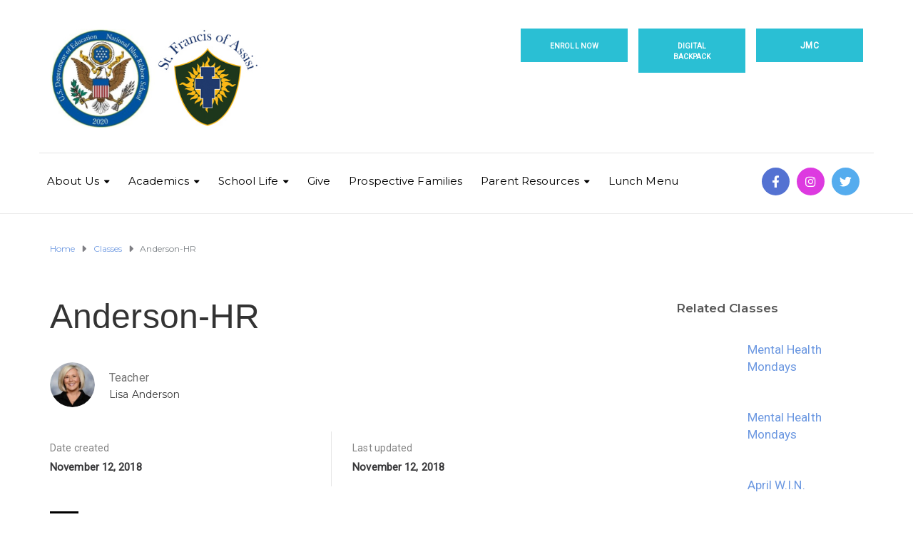

--- FILE ---
content_type: text/html; charset=UTF-8
request_url: https://www.sfawdm.org/classes/anderson-hr/
body_size: 16374
content:
<!DOCTYPE html>
<html class="no-js" lang="en">
<head>
	<meta charset="UTF-8"/>
	<meta http-equiv="X-UA-Compatible" content="IE=edge">
	<meta name="viewport" content="width=device-width, initial-scale=1">
	<title>Anderson-HR &#8211; Saint Francis of Assisi School</title>
<meta name='robots' content='max-image-preview:large' />
<!-- Google tag (gtag.js) Consent Mode dataLayer added by Site Kit -->
<script type="text/javascript" id="google_gtagjs-js-consent-mode-data-layer">
/* <![CDATA[ */
window.dataLayer = window.dataLayer || [];function gtag(){dataLayer.push(arguments);}
gtag('consent', 'default', {"ad_personalization":"denied","ad_storage":"denied","ad_user_data":"denied","analytics_storage":"denied","functionality_storage":"denied","security_storage":"denied","personalization_storage":"denied","region":["AT","BE","BG","CH","CY","CZ","DE","DK","EE","ES","FI","FR","GB","GR","HR","HU","IE","IS","IT","LI","LT","LU","LV","MT","NL","NO","PL","PT","RO","SE","SI","SK"],"wait_for_update":500});
window._googlesitekitConsentCategoryMap = {"statistics":["analytics_storage"],"marketing":["ad_storage","ad_user_data","ad_personalization"],"functional":["functionality_storage","security_storage"],"preferences":["personalization_storage"]};
window._googlesitekitConsents = {"ad_personalization":"denied","ad_storage":"denied","ad_user_data":"denied","analytics_storage":"denied","functionality_storage":"denied","security_storage":"denied","personalization_storage":"denied","region":["AT","BE","BG","CH","CY","CZ","DE","DK","EE","ES","FI","FR","GB","GR","HR","HU","IE","IS","IT","LI","LT","LU","LV","MT","NL","NO","PL","PT","RO","SE","SI","SK"],"wait_for_update":500};
/* ]]> */
</script>
<!-- End Google tag (gtag.js) Consent Mode dataLayer added by Site Kit -->
<link rel='dns-prefetch' href='//cdnjs.cloudflare.com' />
<link rel='dns-prefetch' href='//www.googletagmanager.com' />
<link rel='dns-prefetch' href='//fonts.googleapis.com' />
<link rel='preconnect' href='https://fonts.gstatic.com' crossorigin />
<link rel="alternate" type="application/rss+xml" title="Saint Francis of Assisi School &raquo; Feed" href="https://www.sfawdm.org/feed/" />
		<!-- This site uses the Google Analytics by MonsterInsights plugin v9.5.3 - Using Analytics tracking - https://www.monsterinsights.com/ -->
		<!-- Note: MonsterInsights is not currently configured on this site. The site owner needs to authenticate with Google Analytics in the MonsterInsights settings panel. -->
					<!-- No tracking code set -->
				<!-- / Google Analytics by MonsterInsights -->
		<script type="text/javascript">
/* <![CDATA[ */
window._wpemojiSettings = {"baseUrl":"https:\/\/s.w.org\/images\/core\/emoji\/15.0.3\/72x72\/","ext":".png","svgUrl":"https:\/\/s.w.org\/images\/core\/emoji\/15.0.3\/svg\/","svgExt":".svg","source":{"concatemoji":"https:\/\/www.sfawdm.org\/wp-includes\/js\/wp-emoji-release.min.js?ver=6.5.7"}};
/*! This file is auto-generated */
!function(i,n){var o,s,e;function c(e){try{var t={supportTests:e,timestamp:(new Date).valueOf()};sessionStorage.setItem(o,JSON.stringify(t))}catch(e){}}function p(e,t,n){e.clearRect(0,0,e.canvas.width,e.canvas.height),e.fillText(t,0,0);var t=new Uint32Array(e.getImageData(0,0,e.canvas.width,e.canvas.height).data),r=(e.clearRect(0,0,e.canvas.width,e.canvas.height),e.fillText(n,0,0),new Uint32Array(e.getImageData(0,0,e.canvas.width,e.canvas.height).data));return t.every(function(e,t){return e===r[t]})}function u(e,t,n){switch(t){case"flag":return n(e,"\ud83c\udff3\ufe0f\u200d\u26a7\ufe0f","\ud83c\udff3\ufe0f\u200b\u26a7\ufe0f")?!1:!n(e,"\ud83c\uddfa\ud83c\uddf3","\ud83c\uddfa\u200b\ud83c\uddf3")&&!n(e,"\ud83c\udff4\udb40\udc67\udb40\udc62\udb40\udc65\udb40\udc6e\udb40\udc67\udb40\udc7f","\ud83c\udff4\u200b\udb40\udc67\u200b\udb40\udc62\u200b\udb40\udc65\u200b\udb40\udc6e\u200b\udb40\udc67\u200b\udb40\udc7f");case"emoji":return!n(e,"\ud83d\udc26\u200d\u2b1b","\ud83d\udc26\u200b\u2b1b")}return!1}function f(e,t,n){var r="undefined"!=typeof WorkerGlobalScope&&self instanceof WorkerGlobalScope?new OffscreenCanvas(300,150):i.createElement("canvas"),a=r.getContext("2d",{willReadFrequently:!0}),o=(a.textBaseline="top",a.font="600 32px Arial",{});return e.forEach(function(e){o[e]=t(a,e,n)}),o}function t(e){var t=i.createElement("script");t.src=e,t.defer=!0,i.head.appendChild(t)}"undefined"!=typeof Promise&&(o="wpEmojiSettingsSupports",s=["flag","emoji"],n.supports={everything:!0,everythingExceptFlag:!0},e=new Promise(function(e){i.addEventListener("DOMContentLoaded",e,{once:!0})}),new Promise(function(t){var n=function(){try{var e=JSON.parse(sessionStorage.getItem(o));if("object"==typeof e&&"number"==typeof e.timestamp&&(new Date).valueOf()<e.timestamp+604800&&"object"==typeof e.supportTests)return e.supportTests}catch(e){}return null}();if(!n){if("undefined"!=typeof Worker&&"undefined"!=typeof OffscreenCanvas&&"undefined"!=typeof URL&&URL.createObjectURL&&"undefined"!=typeof Blob)try{var e="postMessage("+f.toString()+"("+[JSON.stringify(s),u.toString(),p.toString()].join(",")+"));",r=new Blob([e],{type:"text/javascript"}),a=new Worker(URL.createObjectURL(r),{name:"wpTestEmojiSupports"});return void(a.onmessage=function(e){c(n=e.data),a.terminate(),t(n)})}catch(e){}c(n=f(s,u,p))}t(n)}).then(function(e){for(var t in e)n.supports[t]=e[t],n.supports.everything=n.supports.everything&&n.supports[t],"flag"!==t&&(n.supports.everythingExceptFlag=n.supports.everythingExceptFlag&&n.supports[t]);n.supports.everythingExceptFlag=n.supports.everythingExceptFlag&&!n.supports.flag,n.DOMReady=!1,n.readyCallback=function(){n.DOMReady=!0}}).then(function(){return e}).then(function(){var e;n.supports.everything||(n.readyCallback(),(e=n.source||{}).concatemoji?t(e.concatemoji):e.wpemoji&&e.twemoji&&(t(e.twemoji),t(e.wpemoji)))}))}((window,document),window._wpemojiSettings);
/* ]]> */
</script>
<link rel='stylesheet' id='embed-pdf-viewer-css' href='https://www.sfawdm.org/wp-content/plugins/embed-pdf-viewer/css/embed-pdf-viewer.css?ver=2.4.6' type='text/css' media='screen' />
<link rel='stylesheet' id='sbi_styles-css' href='https://www.sfawdm.org/wp-content/plugins/instagram-feed/css/sbi-styles.min.css?ver=6.8.0' type='text/css' media='all' />
<link rel='stylesheet' id='dashicons-css' href='https://www.sfawdm.org/wp-includes/css/dashicons.min.css?ver=6.5.7' type='text/css' media='all' />
<link rel='stylesheet' id='menu-icons-extra-css' href='https://www.sfawdm.org/wp-content/plugins/menu-icons/css/extra.min.css?ver=0.13.16' type='text/css' media='all' />
<style id='wp-emoji-styles-inline-css' type='text/css'>

	img.wp-smiley, img.emoji {
		display: inline !important;
		border: none !important;
		box-shadow: none !important;
		height: 1em !important;
		width: 1em !important;
		margin: 0 0.07em !important;
		vertical-align: -0.1em !important;
		background: none !important;
		padding: 0 !important;
	}
</style>
<link rel='stylesheet' id='wp-block-library-css' href='https://www.sfawdm.org/wp-includes/css/dist/block-library/style.min.css?ver=6.5.7' type='text/css' media='all' />
<link rel='stylesheet' id='pdfb-style-css-css' href='https://www.sfawdm.org/wp-content/plugins/pdf-block/dist/blocks.style.build.css' type='text/css' media='all' />
<link rel='stylesheet' id='awsm-ead-public-css' href='https://www.sfawdm.org/wp-content/plugins/embed-any-document/css/embed-public.min.css?ver=2.7.6' type='text/css' media='all' />
<link rel='stylesheet' id='gdm-gutenberg-block-backend-js-css' href='https://www.sfawdm.org/wp-content/plugins/google-drive-embedder/css/gdm-blocks.css?ver=6.5.7' type='text/css' media='all' />
<style id='classic-theme-styles-inline-css' type='text/css'>
/*! This file is auto-generated */
.wp-block-button__link{color:#fff;background-color:#32373c;border-radius:9999px;box-shadow:none;text-decoration:none;padding:calc(.667em + 2px) calc(1.333em + 2px);font-size:1.125em}.wp-block-file__button{background:#32373c;color:#fff;text-decoration:none}
</style>
<style id='global-styles-inline-css' type='text/css'>
body{--wp--preset--color--black: #000000;--wp--preset--color--cyan-bluish-gray: #abb8c3;--wp--preset--color--white: #ffffff;--wp--preset--color--pale-pink: #f78da7;--wp--preset--color--vivid-red: #cf2e2e;--wp--preset--color--luminous-vivid-orange: #ff6900;--wp--preset--color--luminous-vivid-amber: #fcb900;--wp--preset--color--light-green-cyan: #7bdcb5;--wp--preset--color--vivid-green-cyan: #00d084;--wp--preset--color--pale-cyan-blue: #8ed1fc;--wp--preset--color--vivid-cyan-blue: #0693e3;--wp--preset--color--vivid-purple: #9b51e0;--wp--preset--gradient--vivid-cyan-blue-to-vivid-purple: linear-gradient(135deg,rgba(6,147,227,1) 0%,rgb(155,81,224) 100%);--wp--preset--gradient--light-green-cyan-to-vivid-green-cyan: linear-gradient(135deg,rgb(122,220,180) 0%,rgb(0,208,130) 100%);--wp--preset--gradient--luminous-vivid-amber-to-luminous-vivid-orange: linear-gradient(135deg,rgba(252,185,0,1) 0%,rgba(255,105,0,1) 100%);--wp--preset--gradient--luminous-vivid-orange-to-vivid-red: linear-gradient(135deg,rgba(255,105,0,1) 0%,rgb(207,46,46) 100%);--wp--preset--gradient--very-light-gray-to-cyan-bluish-gray: linear-gradient(135deg,rgb(238,238,238) 0%,rgb(169,184,195) 100%);--wp--preset--gradient--cool-to-warm-spectrum: linear-gradient(135deg,rgb(74,234,220) 0%,rgb(151,120,209) 20%,rgb(207,42,186) 40%,rgb(238,44,130) 60%,rgb(251,105,98) 80%,rgb(254,248,76) 100%);--wp--preset--gradient--blush-light-purple: linear-gradient(135deg,rgb(255,206,236) 0%,rgb(152,150,240) 100%);--wp--preset--gradient--blush-bordeaux: linear-gradient(135deg,rgb(254,205,165) 0%,rgb(254,45,45) 50%,rgb(107,0,62) 100%);--wp--preset--gradient--luminous-dusk: linear-gradient(135deg,rgb(255,203,112) 0%,rgb(199,81,192) 50%,rgb(65,88,208) 100%);--wp--preset--gradient--pale-ocean: linear-gradient(135deg,rgb(255,245,203) 0%,rgb(182,227,212) 50%,rgb(51,167,181) 100%);--wp--preset--gradient--electric-grass: linear-gradient(135deg,rgb(202,248,128) 0%,rgb(113,206,126) 100%);--wp--preset--gradient--midnight: linear-gradient(135deg,rgb(2,3,129) 0%,rgb(40,116,252) 100%);--wp--preset--font-size--small: 13px;--wp--preset--font-size--medium: 20px;--wp--preset--font-size--large: 36px;--wp--preset--font-size--x-large: 42px;--wp--preset--spacing--20: 0.44rem;--wp--preset--spacing--30: 0.67rem;--wp--preset--spacing--40: 1rem;--wp--preset--spacing--50: 1.5rem;--wp--preset--spacing--60: 2.25rem;--wp--preset--spacing--70: 3.38rem;--wp--preset--spacing--80: 5.06rem;--wp--preset--shadow--natural: 6px 6px 9px rgba(0, 0, 0, 0.2);--wp--preset--shadow--deep: 12px 12px 50px rgba(0, 0, 0, 0.4);--wp--preset--shadow--sharp: 6px 6px 0px rgba(0, 0, 0, 0.2);--wp--preset--shadow--outlined: 6px 6px 0px -3px rgba(255, 255, 255, 1), 6px 6px rgba(0, 0, 0, 1);--wp--preset--shadow--crisp: 6px 6px 0px rgba(0, 0, 0, 1);}:where(.is-layout-flex){gap: 0.5em;}:where(.is-layout-grid){gap: 0.5em;}body .is-layout-flex{display: flex;}body .is-layout-flex{flex-wrap: wrap;align-items: center;}body .is-layout-flex > *{margin: 0;}body .is-layout-grid{display: grid;}body .is-layout-grid > *{margin: 0;}:where(.wp-block-columns.is-layout-flex){gap: 2em;}:where(.wp-block-columns.is-layout-grid){gap: 2em;}:where(.wp-block-post-template.is-layout-flex){gap: 1.25em;}:where(.wp-block-post-template.is-layout-grid){gap: 1.25em;}.has-black-color{color: var(--wp--preset--color--black) !important;}.has-cyan-bluish-gray-color{color: var(--wp--preset--color--cyan-bluish-gray) !important;}.has-white-color{color: var(--wp--preset--color--white) !important;}.has-pale-pink-color{color: var(--wp--preset--color--pale-pink) !important;}.has-vivid-red-color{color: var(--wp--preset--color--vivid-red) !important;}.has-luminous-vivid-orange-color{color: var(--wp--preset--color--luminous-vivid-orange) !important;}.has-luminous-vivid-amber-color{color: var(--wp--preset--color--luminous-vivid-amber) !important;}.has-light-green-cyan-color{color: var(--wp--preset--color--light-green-cyan) !important;}.has-vivid-green-cyan-color{color: var(--wp--preset--color--vivid-green-cyan) !important;}.has-pale-cyan-blue-color{color: var(--wp--preset--color--pale-cyan-blue) !important;}.has-vivid-cyan-blue-color{color: var(--wp--preset--color--vivid-cyan-blue) !important;}.has-vivid-purple-color{color: var(--wp--preset--color--vivid-purple) !important;}.has-black-background-color{background-color: var(--wp--preset--color--black) !important;}.has-cyan-bluish-gray-background-color{background-color: var(--wp--preset--color--cyan-bluish-gray) !important;}.has-white-background-color{background-color: var(--wp--preset--color--white) !important;}.has-pale-pink-background-color{background-color: var(--wp--preset--color--pale-pink) !important;}.has-vivid-red-background-color{background-color: var(--wp--preset--color--vivid-red) !important;}.has-luminous-vivid-orange-background-color{background-color: var(--wp--preset--color--luminous-vivid-orange) !important;}.has-luminous-vivid-amber-background-color{background-color: var(--wp--preset--color--luminous-vivid-amber) !important;}.has-light-green-cyan-background-color{background-color: var(--wp--preset--color--light-green-cyan) !important;}.has-vivid-green-cyan-background-color{background-color: var(--wp--preset--color--vivid-green-cyan) !important;}.has-pale-cyan-blue-background-color{background-color: var(--wp--preset--color--pale-cyan-blue) !important;}.has-vivid-cyan-blue-background-color{background-color: var(--wp--preset--color--vivid-cyan-blue) !important;}.has-vivid-purple-background-color{background-color: var(--wp--preset--color--vivid-purple) !important;}.has-black-border-color{border-color: var(--wp--preset--color--black) !important;}.has-cyan-bluish-gray-border-color{border-color: var(--wp--preset--color--cyan-bluish-gray) !important;}.has-white-border-color{border-color: var(--wp--preset--color--white) !important;}.has-pale-pink-border-color{border-color: var(--wp--preset--color--pale-pink) !important;}.has-vivid-red-border-color{border-color: var(--wp--preset--color--vivid-red) !important;}.has-luminous-vivid-orange-border-color{border-color: var(--wp--preset--color--luminous-vivid-orange) !important;}.has-luminous-vivid-amber-border-color{border-color: var(--wp--preset--color--luminous-vivid-amber) !important;}.has-light-green-cyan-border-color{border-color: var(--wp--preset--color--light-green-cyan) !important;}.has-vivid-green-cyan-border-color{border-color: var(--wp--preset--color--vivid-green-cyan) !important;}.has-pale-cyan-blue-border-color{border-color: var(--wp--preset--color--pale-cyan-blue) !important;}.has-vivid-cyan-blue-border-color{border-color: var(--wp--preset--color--vivid-cyan-blue) !important;}.has-vivid-purple-border-color{border-color: var(--wp--preset--color--vivid-purple) !important;}.has-vivid-cyan-blue-to-vivid-purple-gradient-background{background: var(--wp--preset--gradient--vivid-cyan-blue-to-vivid-purple) !important;}.has-light-green-cyan-to-vivid-green-cyan-gradient-background{background: var(--wp--preset--gradient--light-green-cyan-to-vivid-green-cyan) !important;}.has-luminous-vivid-amber-to-luminous-vivid-orange-gradient-background{background: var(--wp--preset--gradient--luminous-vivid-amber-to-luminous-vivid-orange) !important;}.has-luminous-vivid-orange-to-vivid-red-gradient-background{background: var(--wp--preset--gradient--luminous-vivid-orange-to-vivid-red) !important;}.has-very-light-gray-to-cyan-bluish-gray-gradient-background{background: var(--wp--preset--gradient--very-light-gray-to-cyan-bluish-gray) !important;}.has-cool-to-warm-spectrum-gradient-background{background: var(--wp--preset--gradient--cool-to-warm-spectrum) !important;}.has-blush-light-purple-gradient-background{background: var(--wp--preset--gradient--blush-light-purple) !important;}.has-blush-bordeaux-gradient-background{background: var(--wp--preset--gradient--blush-bordeaux) !important;}.has-luminous-dusk-gradient-background{background: var(--wp--preset--gradient--luminous-dusk) !important;}.has-pale-ocean-gradient-background{background: var(--wp--preset--gradient--pale-ocean) !important;}.has-electric-grass-gradient-background{background: var(--wp--preset--gradient--electric-grass) !important;}.has-midnight-gradient-background{background: var(--wp--preset--gradient--midnight) !important;}.has-small-font-size{font-size: var(--wp--preset--font-size--small) !important;}.has-medium-font-size{font-size: var(--wp--preset--font-size--medium) !important;}.has-large-font-size{font-size: var(--wp--preset--font-size--large) !important;}.has-x-large-font-size{font-size: var(--wp--preset--font-size--x-large) !important;}
.wp-block-navigation a:where(:not(.wp-element-button)){color: inherit;}
:where(.wp-block-post-template.is-layout-flex){gap: 1.25em;}:where(.wp-block-post-template.is-layout-grid){gap: 1.25em;}
:where(.wp-block-columns.is-layout-flex){gap: 2em;}:where(.wp-block-columns.is-layout-grid){gap: 2em;}
.wp-block-pullquote{font-size: 1.5em;line-height: 1.6;}
</style>
<link rel='stylesheet' id='contact-form-7-css' href='https://www.sfawdm.org/wp-content/plugins/contact-form-7/includes/css/styles.css?ver=5.9.8' type='text/css' media='all' />
<link rel='stylesheet' id='embedpress-style-css' href='https://www.sfawdm.org/wp-content/plugins/embedpress/assets/css/embedpress.css?ver=4.2.4' type='text/css' media='all' />
<link rel='stylesheet' id='mega-submenu-css' href='https://www.sfawdm.org/wp-content/plugins/mega-submenu/public/css/style.css?ver=1.3.2' type='text/css' media='all' />
<link rel='stylesheet' id='mega-submenu-woocommerce-css' href='https://www.sfawdm.org/wp-content/plugins/mega-submenu/public/css/woocommerce.css?ver=1.3.2' type='text/css' media='all' />
<link rel='stylesheet' id='ed-school-plugin-elementor-css' href='https://www.sfawdm.org/wp-content/plugins/ed-school-plugin/includes/elementor/assets/css/main.css?ver=6.5.7' type='text/css' media='all' />
<link rel='stylesheet' id='ed-school-theme-icons-css' href='https://www.sfawdm.org/wp-content/themes/ed-school/assets/css/theme-icons.css?ver=6.5.7' type='text/css' media='all' />
<link rel='stylesheet' id='testimonial-rotator-style-css' href='https://www.sfawdm.org/wp-content/plugins/testimonial-rotator/testimonial-rotator-style.css?ver=6.5.7' type='text/css' media='all' />
<link rel='stylesheet' id='font-awesome-5-css' href='https://www.sfawdm.org/wp-content/plugins/menu-icons/css/fontawesome/css/all.min.css?ver=6.5.7' type='text/css' media='all' />
<link rel='stylesheet' id='font-awesome-css' href='https://www.sfawdm.org/wp-content/plugins/beaver-builder-lite-version/fonts/fontawesome/5.15.4/css/v4-shims.min.css?ver=2.8.6.1' type='text/css' media='all' />
<link rel='stylesheet' id='fullcalendar-css' href='https://cdnjs.cloudflare.com/ajax/libs/fullcalendar/3.5.1/fullcalendar.min.css?ver=6.5.7' type='text/css' media='all' />
<link rel='stylesheet' id='fullcalendar.print-css' href='https://cdnjs.cloudflare.com/ajax/libs/fullcalendar/3.5.1/fullcalendar.print.css?ver=6.5.7' type='text/css' media='print' />
<link rel='stylesheet' id='dry_awp_theme_style-css' href='https://www.sfawdm.org/wp-content/plugins/advanced-wp-columns/assets/css/awp-columns.css?ver=6.5.7' type='text/css' media='all' />
<style id='dry_awp_theme_style-inline-css' type='text/css'>
@media screen and (max-width: 1024px) {	.csColumn {		clear: both !important;		float: none !important;		text-align: center !important;		margin-left:  10% !important;		margin-right: 10% !important;		width: 80% !important;	}	.csColumnGap {		display: none !important;	}}
</style>
<link rel='stylesheet' id='simcal-qtip-css' href='https://www.sfawdm.org/wp-content/plugins/google-calendar-events/assets/generated/vendor/jquery.qtip.min.css?ver=3.4.9' type='text/css' media='all' />
<link rel='stylesheet' id='simcal-default-calendar-grid-css' href='https://www.sfawdm.org/wp-content/plugins/google-calendar-events/assets/generated/default-calendar-grid.min.css?ver=3.4.9' type='text/css' media='all' />
<link rel='stylesheet' id='simcal-default-calendar-list-css' href='https://www.sfawdm.org/wp-content/plugins/google-calendar-events/assets/generated/default-calendar-list.min.css?ver=3.4.9' type='text/css' media='all' />
<link rel='stylesheet' id='ed-school-plugin-style-css' href='https://www.sfawdm.org/wp-content/plugins/ed-school-plugin/public/css/style.css?ver=6.5.7' type='text/css' media='all' />
<link rel='stylesheet' id='groundwork-grid-css' href='https://www.sfawdm.org/wp-content/themes/ed-school/assets/css/groundwork-responsive.css?ver=6.5.7' type='text/css' media='all' />
<link rel='stylesheet' id='js_composer_front-css' href='https://www.sfawdm.org/wp-content/plugins/js_composer/assets/css/js_composer.min.css?ver=6.4.2' type='text/css' media='all' />
<link rel='stylesheet' id='ed-school-style-css' href='https://www.sfawdm.org/wp-content/themes/ed-school/style.css?ver=6.5.7' type='text/css' media='all' />
<style id='ed-school-style-inline-css' type='text/css'>
.header-mobile {display: none;}@media screen and (max-width:950px) {.header-left {padding-left: 0;}.wh-header, .wh-top-bar {display: none;}.header-mobile {display: block;}}
</style>
<link rel='stylesheet' id='magnific-popup-css' href='https://www.sfawdm.org/wp-content/plugins/ed-school-plugin/includes/elementor/widgets/video-popup/assets/magnific-popup.css?ver=6.5.7' type='text/css' media='all' />
<link rel="preload" as="style" href="https://fonts.googleapis.com/css?family=Roboto:400%7CMontserrat:100,200,300,400,500,600,700,800,900,100italic,200italic,300italic,400italic,500italic,600italic,700italic,800italic,900italic&#038;subset=latin&#038;display=swap&#038;ver=1682102336" /><link rel="stylesheet" href="https://fonts.googleapis.com/css?family=Roboto:400%7CMontserrat:100,200,300,400,500,600,700,800,900,100italic,200italic,300italic,400italic,500italic,600italic,700italic,800italic,900italic&#038;subset=latin&#038;display=swap&#038;ver=1682102336" media="print" onload="this.media='all'"><noscript><link rel="stylesheet" href="https://fonts.googleapis.com/css?family=Roboto:400%7CMontserrat:100,200,300,400,500,600,700,800,900,100italic,200italic,300italic,400italic,500italic,600italic,700italic,800italic,900italic&#038;subset=latin&#038;display=swap&#038;ver=1682102336" /></noscript><link rel='stylesheet' id='ed_school_options_style-css' href='//www.sfawdm.org/wp-content/uploads/ed_school_options_style.css?ver=6.5.7' type='text/css' media='all' />
<style id='ed_school_options_style-inline-css' type='text/css'>
#footer-top, #latest-news, #features, #welcome {
    background-repeat: repeat-y !important;
    background-size: 100% !important;
}

@media (max-width: 768px) {
   #footer-top, #latest-news, #features, #welcome {
        background-image: none !important;
    }
}
.vc_custom_1494249214533{border-bottom-width: 1px !important;border-bottom-color: #e5e5e5 !important;border-bottom-style: solid !important;}.vc_custom_1501153155555{padding-bottom: 15px !important;}.vc_custom_1668790701303{margin-top: 0px !important;margin-left: 15px !important;}.vc_custom_1764373787959{margin-right: 15px !important;}.vc_custom_1489061858413{padding-top: 0px !important;padding-bottom: 3px !important;}.vc_custom_1489137643629{padding-top: 15px !important;}.vc_custom_1489062170461{margin-left: -17px !important;}.vc_custom_1573137807805{margin-bottom: 0px !important;padding-top: 5px !important;padding-right: 5px !important;padding-bottom: 5px !important;padding-left: 5px !important;}.vc_custom_1552503932370{margin-bottom: 0px !important;padding-top: 5px !important;padding-right: 5px !important;padding-bottom: 5px !important;padding-left: 5px !important;}.vc_custom_1573137849781{margin-bottom: 0px !important;padding-top: 5px !important;padding-right: 5px !important;padding-bottom: 5px !important;padding-left: 5px !important;}.get-in-touch-block .vc_column-inner {
    padding-left: 35px;
}


@media (max-width: 768px) {
    .get-in-touch-block .vc_column-inner {
        padding-left: 15px;
    }
}.vc_custom_1487943968681{padding-top: 0px !important;}.vc_custom_1561649363570{margin-left: 15px !important;background: #001932 url(https://www.sfawdm.org/wp-content/uploads/2017/01/new-pixel.png?id=4641) !important;}.vc_custom_1490007198609{margin-bottom: 0px !important;padding-bottom: 60px !important;background-color: #eaeaea !important;}.vc_custom_1558636632944{margin-bottom: 20px !important;}.vc_custom_1624287000074{margin-bottom: 7px !important;}.vc_custom_1753132973349{margin-bottom: 7px !important;}.vc_custom_1760558799816{margin-bottom: 7px !important;}.vc_custom_1560222395393{margin-bottom: 7px !important;}.vc_custom_1722543272852{margin-bottom: 7px !important;}.vc_custom_1664400144552{margin-bottom: 7px !important;}.vc_custom_1565018806293{margin-bottom: 7px !important;}.vc_custom_1567019737209{margin-bottom: 7px !important;}.vc_custom_1624283830599{margin-bottom: 7px !important;}.vc_custom_1618408941643{margin-bottom: 7px !important;}.vc_custom_1662564695076{margin-bottom: 7px !important;}.vc_custom_1558393851384{margin-bottom: 20px !important;margin-left: 0px !important;}.vc_custom_1490007805898{margin-bottom: 0px !important;}.vc_custom_1561735747732{margin-bottom: 0px !important;padding-left: 25px !important;}.vc_custom_1564595113780{margin-bottom: 7px !important;padding-left: 25px !important;}.vc_custom_1566577186572{margin-bottom: 7px !important;padding-left: 25px !important;}
li.msm-menu-item .msm-submenu a.wh-button.scp_theme_button-c77d695786996b0d4144a190f8785953, .scp_theme_button-c77d695786996b0d4144a190f8785953{font-size:12px;float:right;width:150px;}
li.msm-menu-item .msm-submenu a.wh-button.scp_theme_button-6a5f00b55ffdbc2239d6709533ac30f9, .scp_theme_button-6a5f00b55ffdbc2239d6709533ac30f9{font-size:10px;float:right;width:150px;}
li.msm-menu-item .msm-submenu a.wh-button.scp_theme_button-68b96447ff1d30c4e5536f279e97f052, .scp_theme_button-68b96447ff1d30c4e5536f279e97f052{font-size:10px;float:right;width:150px;}
.scp_theme_icon-3f6ca5d4cae46af192ef7f37045b7fb5.wh-theme-icon{font-size:14px !important;position:absolute;color:#ffffff !important;}
.scp_theme_icon-ccafb79a6988c2e763c3722cf2b9187f.wh-theme-icon{font-size:14px !important;position:absolute;color:#ffffff !important;}
.scp_theme_icon-f316fe4d74ac09340c766c25972ae057.wh-theme-icon{font-size:14px !important;position:absolute;color:#ffffff !important;}
</style>
<script type="text/javascript" src="https://www.sfawdm.org/wp-includes/js/jquery/jquery.min.js?ver=3.7.1" id="jquery-core-js"></script>
<script type="text/javascript" src="https://www.sfawdm.org/wp-includes/js/jquery/jquery-migrate.min.js?ver=3.4.1" id="jquery-migrate-js"></script>
<script type="text/javascript" id="mega-submenu-js-extra">
/* <![CDATA[ */
var msm_mega_submenu = {"data":{"submenu_items_position_relative":0,"mobile_menu_trigger_click_bellow":768}};
/* ]]> */
</script>
<script type="text/javascript" src="https://www.sfawdm.org/wp-content/plugins/mega-submenu/public/js/msm-main.min.js?ver=1.3.2" id="mega-submenu-js"></script>
<script type="text/javascript" src="//www.sfawdm.org/wp-content/plugins/revslider/sr6/assets/js/rbtools.min.js?ver=6.7.38" async id="tp-tools-js"></script>
<script type="text/javascript" src="//www.sfawdm.org/wp-content/plugins/revslider/sr6/assets/js/rs6.min.js?ver=6.7.38" async id="revmin-js"></script>
<script type="text/javascript" src="https://www.sfawdm.org/wp-content/plugins/testimonial-rotator/js/jquery.cycletwo.js?ver=6.5.7" id="cycletwo-js"></script>
<script type="text/javascript" src="https://www.sfawdm.org/wp-content/plugins/testimonial-rotator/js/jquery.cycletwo.addons.js?ver=6.5.7" id="cycletwo-addons-js"></script>

<!-- Google tag (gtag.js) snippet added by Site Kit -->

<!-- Google Analytics snippet added by Site Kit -->
<script type="text/javascript" src="https://www.googletagmanager.com/gtag/js?id=GT-MQJ5GT5M" id="google_gtagjs-js" async></script>
<script type="text/javascript" id="google_gtagjs-js-after">
/* <![CDATA[ */
window.dataLayer = window.dataLayer || [];function gtag(){dataLayer.push(arguments);}
gtag("set","linker",{"domains":["www.sfawdm.org"]});
gtag("js", new Date());
gtag("set", "developer_id.dZTNiMT", true);
gtag("config", "GT-MQJ5GT5M");
 window._googlesitekit = window._googlesitekit || {}; window._googlesitekit.throttledEvents = []; window._googlesitekit.gtagEvent = (name, data) => { var key = JSON.stringify( { name, data } ); if ( !! window._googlesitekit.throttledEvents[ key ] ) { return; } window._googlesitekit.throttledEvents[ key ] = true; setTimeout( () => { delete window._googlesitekit.throttledEvents[ key ]; }, 5 ); gtag( "event", name, { ...data, event_source: "site-kit" } ); }; 
/* ]]> */
</script>

<!-- End Google tag (gtag.js) snippet added by Site Kit -->
<script type="text/javascript" src="https://www.sfawdm.org/wp-content/themes/ed-school/assets/js/vendor/modernizr-2.7.0.min.js" id="modernizr-js"></script>
<link rel="https://api.w.org/" href="https://www.sfawdm.org/wp-json/" /><link rel="EditURI" type="application/rsd+xml" title="RSD" href="https://www.sfawdm.org/xmlrpc.php?rsd" />
<meta name="generator" content="WordPress 6.5.7" />
<link rel="canonical" href="https://www.sfawdm.org/classes/anderson-hr/" />
<link rel='shortlink' href='https://www.sfawdm.org/?p=744' />
<link rel="alternate" type="application/json+oembed" href="https://www.sfawdm.org/wp-json/oembed/1.0/embed?url=https%3A%2F%2Fwww.sfawdm.org%2Fclasses%2Fanderson-hr%2F" />
<link rel="alternate" type="text/xml+oembed" href="https://www.sfawdm.org/wp-json/oembed/1.0/embed?url=https%3A%2F%2Fwww.sfawdm.org%2Fclasses%2Fanderson-hr%2F&#038;format=xml" />
<meta name="generator" content="Redux 4.5.6" /><style id="essential-blocks-global-styles">
            :root {
                --eb-global-primary-color: #101828;
--eb-global-secondary-color: #475467;
--eb-global-tertiary-color: #98A2B3;
--eb-global-text-color: #475467;
--eb-global-heading-color: #1D2939;
--eb-global-link-color: #444CE7;
--eb-global-background-color: #F9FAFB;
--eb-global-button-text-color: #FFFFFF;
--eb-global-button-background-color: #101828;
--eb-gradient-primary-color: linear-gradient(90deg, hsla(259, 84%, 78%, 1) 0%, hsla(206, 67%, 75%, 1) 100%);
--eb-gradient-secondary-color: linear-gradient(90deg, hsla(18, 76%, 85%, 1) 0%, hsla(203, 69%, 84%, 1) 100%);
--eb-gradient-tertiary-color: linear-gradient(90deg, hsla(248, 21%, 15%, 1) 0%, hsla(250, 14%, 61%, 1) 100%);
--eb-gradient-background-color: linear-gradient(90deg, rgb(250, 250, 250) 0%, rgb(233, 233, 233) 49%, rgb(244, 243, 243) 100%);

                --eb-tablet-breakpoint: 1024px;
--eb-mobile-breakpoint: 767px;

            }
            
            
        </style><meta name="generator" content="Site Kit by Google 1.154.0" />				<script type="application/ld+json">
					{"@context":"http:\/\/schema.org","@type":"course","name":"Anderson-HR","description":null,"provider":{"@type":"Organization","name":"saintfrancisschool.org","sameAs":"https:\/\/www.sfawdm.org"}}				</script>
			
<style type="text/css" id="breadcrumb-trail-css">.breadcrumbs .trail-browse,.breadcrumbs .trail-items,.breadcrumbs .trail-items li {display: inline-block;margin:0;padding: 0;border:none;background:transparent;text-indent: 0;}.breadcrumbs .trail-browse {font-size: inherit;font-style:inherit;font-weight: inherit;color: inherit;}.breadcrumbs .trail-items {list-style: none;}.trail-items li::after {content: "\002F";padding: 0 0.5em;}.trail-items li:last-of-type::after {display: none;}</style>
<meta name="generator" content="Powered by WPBakery Page Builder - drag and drop page builder for WordPress."/>
<meta name="generator" content="Powered by Slider Revolution 6.7.38 - responsive, Mobile-Friendly Slider Plugin for WordPress with comfortable drag and drop interface." />
<link rel="icon" href="https://www.sfawdm.org/wp-content/uploads/2021/07/cropped-BirdsColor-32x32.jpg" sizes="32x32" />
<link rel="icon" href="https://www.sfawdm.org/wp-content/uploads/2021/07/cropped-BirdsColor-192x192.jpg" sizes="192x192" />
<link rel="apple-touch-icon" href="https://www.sfawdm.org/wp-content/uploads/2021/07/cropped-BirdsColor-180x180.jpg" />
<meta name="msapplication-TileImage" content="https://www.sfawdm.org/wp-content/uploads/2021/07/cropped-BirdsColor-270x270.jpg" />
<script>function setREVStartSize(e){
			//window.requestAnimationFrame(function() {
				window.RSIW = window.RSIW===undefined ? window.innerWidth : window.RSIW;
				window.RSIH = window.RSIH===undefined ? window.innerHeight : window.RSIH;
				try {
					var pw = document.getElementById(e.c).parentNode.offsetWidth,
						newh;
					pw = pw===0 || isNaN(pw) || (e.l=="fullwidth" || e.layout=="fullwidth") ? window.RSIW : pw;
					e.tabw = e.tabw===undefined ? 0 : parseInt(e.tabw);
					e.thumbw = e.thumbw===undefined ? 0 : parseInt(e.thumbw);
					e.tabh = e.tabh===undefined ? 0 : parseInt(e.tabh);
					e.thumbh = e.thumbh===undefined ? 0 : parseInt(e.thumbh);
					e.tabhide = e.tabhide===undefined ? 0 : parseInt(e.tabhide);
					e.thumbhide = e.thumbhide===undefined ? 0 : parseInt(e.thumbhide);
					e.mh = e.mh===undefined || e.mh=="" || e.mh==="auto" ? 0 : parseInt(e.mh,0);
					if(e.layout==="fullscreen" || e.l==="fullscreen")
						newh = Math.max(e.mh,window.RSIH);
					else{
						e.gw = Array.isArray(e.gw) ? e.gw : [e.gw];
						for (var i in e.rl) if (e.gw[i]===undefined || e.gw[i]===0) e.gw[i] = e.gw[i-1];
						e.gh = e.el===undefined || e.el==="" || (Array.isArray(e.el) && e.el.length==0)? e.gh : e.el;
						e.gh = Array.isArray(e.gh) ? e.gh : [e.gh];
						for (var i in e.rl) if (e.gh[i]===undefined || e.gh[i]===0) e.gh[i] = e.gh[i-1];
											
						var nl = new Array(e.rl.length),
							ix = 0,
							sl;
						e.tabw = e.tabhide>=pw ? 0 : e.tabw;
						e.thumbw = e.thumbhide>=pw ? 0 : e.thumbw;
						e.tabh = e.tabhide>=pw ? 0 : e.tabh;
						e.thumbh = e.thumbhide>=pw ? 0 : e.thumbh;
						for (var i in e.rl) nl[i] = e.rl[i]<window.RSIW ? 0 : e.rl[i];
						sl = nl[0];
						for (var i in nl) if (sl>nl[i] && nl[i]>0) { sl = nl[i]; ix=i;}
						var m = pw>(e.gw[ix]+e.tabw+e.thumbw) ? 1 : (pw-(e.tabw+e.thumbw)) / (e.gw[ix]);
						newh =  (e.gh[ix] * m) + (e.tabh + e.thumbh);
					}
					var el = document.getElementById(e.c);
					if (el!==null && el) el.style.height = newh+"px";
					el = document.getElementById(e.c+"_wrapper");
					if (el!==null && el) {
						el.style.height = newh+"px";
						el.style.display = "block";
					}
				} catch(e){
					console.log("Failure at Presize of Slider:" + e)
				}
			//});
		  };</script>
<noscript><style> .wpb_animate_when_almost_visible { opacity: 1; }</style></noscript></head>
<body data-rsssl=1 class="agc_course-template-default single single-agc_course postid-744 wp-custom-logo fl-builder-lite-2-8-6-1 header-top single-layout-default wpb-js-composer js-comp-ver-6.4.2 vc_responsive">
		<div class="header-mobile header-mobile-default">
		<div id="wh-mobile-menu" class="respmenu-wrap">
	<div class="respmenu-header">
					<a href="https://www.sfawdm.org/" class="respmenu-header-logo-link">
				<img src="https://www.sfawdm.org/wp-content/uploads/2023/04/SFA-School-Front-Page-Home-Button-copy-1.jpg" class="respmenu-header-logo" alt="Logo">
			</a>
				<div class="respmenu-open">
							<hr>
				<hr>
				<hr>
					</div>
	</div>
	<div class="menu-main-menu-container"><ul id="menu-main-menu" class="respmenu"><li id="menu-item-3545" class="menu-item menu-item-type-custom menu-item-object-custom menu-item-has-children menu-item-3545 msm-top-level-item"><a>About Us</a>
<div class="respmenu-submenu-toggle cbp-respmenu-more"><i class="icon-edright-arrow"></i></div>

<ul class="sub-menu">
	<li id="menu-item-3159" class="menu-item menu-item-type-post_type menu-item-object-page menu-item-3159"><a href="https://www.sfawdm.org/welcome/">Welcome</a></li>
	<li id="menu-item-20516" class="menu-item menu-item-type-custom menu-item-object-custom menu-item-20516"><a href="https://www.sfawdm.org/wp-content/uploads/2025/01/St_Francis_School_Annual_Report.pdf">23-24 Annual Report</a></li>
	<li id="menu-item-3168" class="menu-item menu-item-type-post_type menu-item-object-page menu-item-3168"><a href="https://www.sfawdm.org/admissions/">Admissions</a></li>
	<li id="menu-item-8033" class="menu-item menu-item-type-custom menu-item-object-custom menu-item-8033"><a href="https://www.sfawdm.org/staff/">School Staff</a></li>
	<li id="menu-item-3517" class="menu-item menu-item-type-custom menu-item-object-custom menu-item-3517"><a target="_blank" rel="noopener" href="https://www.sfawdm.org/kids-care/">Before/After School Care</a></li>
	<li id="menu-item-3489" class="menu-item menu-item-type-custom menu-item-object-custom menu-item-3489"><a target="_blank" rel="noopener" href="http://www.saintfrancischurch.org/">Parish</a></li>
	<li id="menu-item-17610" class="menu-item menu-item-type-custom menu-item-object-custom menu-item-17610"><a href="https://www.dmdiocese.org/catholic-schools">Diocese of Des Moines</a></li>
	<li id="menu-item-700" class="menu-item menu-item-type-post_type menu-item-object-page menu-item-700"><a href="https://www.sfawdm.org/about-us/job-opportunities/">Job Opportunities</a></li>
</ul>
</li>
<li id="menu-item-527" class="menu-item menu-item-type-custom menu-item-object-custom menu-item-has-children menu-item-527 msm-top-level-item"><a>Academics</a>
<div class="respmenu-submenu-toggle cbp-respmenu-more"><i class="icon-edright-arrow"></i></div>

<ul class="sub-menu">
	<li id="menu-item-3593" class="menu-item menu-item-type-custom menu-item-object-custom menu-item-3593"><a href="https://www.sfawdm.org/st-francis-of-assisi-preschool/">Preschool</a></li>
	<li id="menu-item-2902" class="menu-item menu-item-type-custom menu-item-object-custom menu-item-has-children menu-item-2902"><a>Elementary</a>
<div class="respmenu-submenu-toggle cbp-respmenu-more"><i class="icon-edright-arrow"></i></div>

	<ul class="sub-menu">
		<li id="menu-item-2377" class="menu-item menu-item-type-post_type menu-item-object-page menu-item-2377"><a href="https://www.sfawdm.org/kindergarten/">Kindergarten</a></li>
		<li id="menu-item-2808" class="menu-item menu-item-type-post_type menu-item-object-page menu-item-2808"><a href="https://www.sfawdm.org/1stgrade/">1st Grade</a></li>
		<li id="menu-item-2800" class="menu-item menu-item-type-post_type menu-item-object-page menu-item-2800"><a href="https://www.sfawdm.org/2ndgrade/">2nd Grade</a></li>
		<li id="menu-item-2801" class="menu-item menu-item-type-post_type menu-item-object-page menu-item-2801"><a href="https://www.sfawdm.org/3rdgrade/">3rd Grade</a></li>
		<li id="menu-item-2802" class="menu-item menu-item-type-post_type menu-item-object-page menu-item-2802"><a href="https://www.sfawdm.org/4thgrade/">4th Grade</a></li>
		<li id="menu-item-2803" class="menu-item menu-item-type-post_type menu-item-object-page menu-item-2803"><a href="https://www.sfawdm.org/5thgrade/">5th Grade</a></li>
	</ul>
</li>
	<li id="menu-item-2904" class="menu-item menu-item-type-post_type menu-item-object-page menu-item-2904"><a href="https://www.sfawdm.org/middle_school/">Middle School</a></li>
	<li id="menu-item-539" class="menu-item menu-item-type-post_type menu-item-object-page menu-item-539"><a href="https://www.sfawdm.org/relatedarts/">Related Arts</a></li>
	<li id="menu-item-20201" class="menu-item menu-item-type-post_type menu-item-object-page menu-item-20201"><a href="https://www.sfawdm.org/enrichment/">Enrichment</a></li>
	<li id="menu-item-19238" class="menu-item menu-item-type-post_type menu-item-object-page menu-item-19238"><a href="https://www.sfawdm.org/behavior-interventionist/">Behavior Interventionist</a></li>
	<li id="menu-item-3127" class="menu-item menu-item-type-post_type menu-item-object-page menu-item-3127"><a href="https://www.sfawdm.org/student-support/">Student Support</a></li>
	<li id="menu-item-16699" class="menu-item menu-item-type-custom menu-item-object-custom menu-item-16699"><a href="https://www.sfawdm.org/msm_mega_menu/stem/">STEM</a></li>
</ul>
</li>
<li id="menu-item-3498" class="menu-item menu-item-type-post_type menu-item-object-page menu-item-has-children menu-item-3498 msm-top-level-item"><a href="https://www.sfawdm.org/school-life/">School Life</a>
<div class="respmenu-submenu-toggle cbp-respmenu-more"><i class="icon-edright-arrow"></i></div>

<ul class="sub-menu">
	<li id="menu-item-18771" class="menu-item menu-item-type-post_type menu-item-object-page menu-item-18771"><a href="https://www.sfawdm.org/school-life/ece/">Early Childhood Education Extensions</a></li>
	<li id="menu-item-18767" class="menu-item menu-item-type-post_type menu-item-object-page menu-item-18767"><a href="https://www.sfawdm.org/school-life/kids-care/">Kids Care</a></li>
	<li id="menu-item-18382" class="menu-item menu-item-type-custom menu-item-object-custom menu-item-has-children menu-item-18382"><a>Student Links</a>
<div class="respmenu-submenu-toggle cbp-respmenu-more"><i class="icon-edright-arrow"></i></div>

	<ul class="sub-menu">
		<li id="menu-item-18280" class="menu-item menu-item-type-custom menu-item-object-custom menu-item-18280"><a target="_blank" rel="noopener" href="https://www.ixl.com/signin/stfranassisi">IXL</a></li>
	</ul>
</li>
	<li id="menu-item-3500" class="menu-item menu-item-type-post_type menu-item-object-page menu-item-3500"><a href="https://www.sfawdm.org/school-life/athletics/">Athletics</a></li>
	<li id="menu-item-3494" class="menu-item menu-item-type-post_type menu-item-object-page menu-item-3494"><a href="https://www.sfawdm.org/clubsactivites/">Clubs &#038; Activities</a></li>
	<li id="menu-item-3592" class="menu-item menu-item-type-post_type menu-item-object-page menu-item-has-children menu-item-3592"><a href="https://www.sfawdm.org/schoolnurse/">School Nurse</a>
<div class="respmenu-submenu-toggle cbp-respmenu-more"><i class="icon-edright-arrow"></i></div>

	<ul class="sub-menu">
		<li id="menu-item-17747" class="menu-item menu-item-type-custom menu-item-object-custom menu-item-17747"><a href="https://docs.google.com/spreadsheets/d/e/2PACX-1vR5g4BkiRJqescL40ELTbXOmFWOm1RTVm9QtPkLgLgvQMa8RyPQrYhxPCj8YcV_zcvmD2gp6D-cR9ij/pubhtml?gid=0&#038;amp%3Bsingle=true&#038;amp%3Bwidget=true&#038;amp%3Bheaders=false&#038;urp=gmail_link">Illness Dashboard</a></li>
	</ul>
</li>
	<li id="menu-item-3496" class="menu-item menu-item-type-post_type menu-item-object-page menu-item-3496"><a href="https://www.sfawdm.org/school-nutrition/">School Nutrition</a></li>
</ul>
</li>
<li id="menu-item-15269" class="menu-item menu-item-type-custom menu-item-object-custom menu-item-15269 msm-top-level-item"><a target="_blank" rel="noopener" href="https://saintfrancischurch.org/giving/">Give</a></li>
<li id="menu-item-16615" class="menu-item menu-item-type-post_type menu-item-object-page menu-item-16615 msm-top-level-item"><a href="https://www.sfawdm.org/prospective-families/">Prospective Families</a></li>
<li id="menu-item-17410" class="menu-item menu-item-type-custom menu-item-object-custom menu-item-has-children menu-item-17410 msm-top-level-item"><a href="https://sfawdm.org">Parent Resources</a>
<div class="respmenu-submenu-toggle cbp-respmenu-more"><i class="icon-edright-arrow"></i></div>

<ul class="sub-menu">
	<li id="menu-item-19861" class="menu-item menu-item-type-custom menu-item-object-custom menu-item-19861"><a href="https://www.sfawdm.org/wp-content/uploads/2024/02/ESA-UPDATE.pdf">ESA Update</a></li>
	<li id="menu-item-16605" class="menu-item menu-item-type-post_type menu-item-object-page menu-item-16605"><a href="https://www.sfawdm.org/volunteer-opportunities/">Volunteer Opportunities</a></li>
	<li id="menu-item-699" class="menu-item menu-item-type-post_type menu-item-object-page menu-item-699"><a href="https://www.sfawdm.org/about-us/leadership-council/">Leadership Council</a></li>
	<li id="menu-item-546" class="menu-item menu-item-type-custom menu-item-object-custom menu-item-has-children menu-item-546"><a href="https://www.sfawdm.org/9430-2/">Calendar</a>
<div class="respmenu-submenu-toggle cbp-respmenu-more"><i class="icon-edright-arrow"></i></div>

	<ul class="sub-menu">
		<li id="menu-item-16557" class="menu-item menu-item-type-custom menu-item-object-custom menu-item-16557"><a href="https://www.sfawdm.org/9430-2/">Monthly Calendar</a></li>
		<li id="menu-item-20644" class="menu-item menu-item-type-custom menu-item-object-custom menu-item-20644"><a href="https://www.sfawdm.org/wp-content/uploads/2025/11/SFA-Calendar-2025-26.pdf">2025-2026 Calendar</a></li>
	</ul>
</li>
	<li id="menu-item-16604" class="menu-item menu-item-type-custom menu-item-object-custom menu-item-has-children menu-item-16604"><a href="https://www.sfawdm.org/wp-content/uploads/2025/10/St.-Francis-School-Handbook.pdf">Handbook</a>
<div class="respmenu-submenu-toggle cbp-respmenu-more"><i class="icon-edright-arrow"></i></div>

	<ul class="sub-menu">
		<li id="menu-item-16593" class="menu-item menu-item-type-custom menu-item-object-custom menu-item-16593"><a href="https://docs.google.com/document/d/1PVTH3DgocYtq44PzuV9cgs10DZ22qoW_ybjr1X84O_8/edit">Dress Code</a></li>
		<li id="menu-item-16590" class="menu-item menu-item-type-post_type menu-item-object-page menu-item-16590"><a href="https://www.sfawdm.org/carline/">Carline</a></li>
		<li id="menu-item-16594" class="menu-item menu-item-type-post_type menu-item-object-page menu-item-16594"><a href="https://www.sfawdm.org/servium/">Servium</a></li>
		<li id="menu-item-16596" class="menu-item menu-item-type-post_type menu-item-object-page menu-item-16596"><a href="https://www.sfawdm.org/directory-spot/">Directory Spot</a></li>
	</ul>
</li>
	<li id="menu-item-16588" class="menu-item menu-item-type-custom menu-item-object-custom menu-item-has-children menu-item-16588"><a href="https://docs.google.com/document/d/1-7BpydK_O6sam4Pb_W8P7kPWRNqJ6B6UO51FLRkWMHI/edit">Beginning of the Year Info</a>
<div class="respmenu-submenu-toggle cbp-respmenu-more"><i class="icon-edright-arrow"></i></div>

	<ul class="sub-menu">
		<li id="menu-item-16589" class="menu-item menu-item-type-custom menu-item-object-custom menu-item-16589"><a href="https://www.sfawdm.org/wp-content/uploads/2025/04/STF024-ST.-FRANCIS-OF-ASSISI-SCHOOL-SUPPLY-LIST-FOR-2025-2026.pdf">Supply Lists</a></li>
		<li id="menu-item-18924" class="menu-item menu-item-type-custom menu-item-object-custom menu-item-18924"><a href="https://educationalproducts.com/shoppacks/">EPI School Supplies</a></li>
		<li id="menu-item-16592" class="menu-item menu-item-type-custom menu-item-object-custom menu-item-16592"><a href="https://docs.google.com/document/d/1zKm9V-9akRmIg9X30h5FpabqujF8aRi_cv0C0-ipGqU/edit">Tuition Assistance</a></li>
	</ul>
</li>
	<li id="menu-item-17599" class="menu-item menu-item-type-post_type menu-item-object-page menu-item-17599"><a href="https://www.sfawdm.org/safety-at-sfa-school/">Safety at SFA School</a></li>
	<li id="menu-item-16682" class="menu-item menu-item-type-custom menu-item-object-custom menu-item-16682"><a href="https://docs.google.com/document/d/1l3b78_dY7azZQ3GomhLuiMUXgzEqNnrGhPb6Rh4LCbA/edit?usp=sharing">Chromebook Guideline</a></li>
	<li id="menu-item-16595" class="menu-item menu-item-type-custom menu-item-object-custom menu-item-has-children menu-item-16595"><a href="https://www.sfawdm.org/wp-content/uploads/2025/09/Bus-Reimersement-Public-School-Districts.pdf">Transportation Reimbursement</a>
<div class="respmenu-submenu-toggle cbp-respmenu-more"><i class="icon-edright-arrow"></i></div>

	<ul class="sub-menu">
		<li id="menu-item-17419" class="menu-item menu-item-type-custom menu-item-object-custom menu-item-17419"><a target="_blank" rel="noopener" href="https://www.assess.co.polk.ia.us/cgi-bin/web/tt/form.cgi?tt=query/basic/simplegeneralform&#038;help_state=1">School District List</a></li>
	</ul>
</li>
</ul>
</li>
<li id="menu-item-19176" class="menu-item menu-item-type-custom menu-item-object-custom menu-item-19176 msm-top-level-item"><a href="https://www.sfawdm.org/lunchmenu/">Lunch Menu</a></li>
</ul></div></div>
	</div>
		<div class="cbp-row wh-header top wh-sticky-header-enabled">
		<section class="vc_section"><div class="vc_row wpb_row vc_row-fluid cbp-container vc_custom_1494249214533 vc_row-has-fill"><div class="wpb_column vc_column_container vc_col-sm-4"><div class="vc_column-inner"><div class="wpb_wrapper">
	<div  class="wpb_single_image wpb_content_element vc_align_left">
		
		<figure class="wpb_wrapper vc_figure">
			<a href="https://www.sfawdm.org/" target="_self" class="vc_single_image-wrapper   vc_box_border_grey"><img width="300" height="139" src="https://www.sfawdm.org/wp-content/uploads/2023/04/SFA-School-Front-Page-Home-Button-copy-1-300x139.jpg" class="vc_single_image-img attachment-medium" alt="" decoding="async" srcset="https://www.sfawdm.org/wp-content/uploads/2023/04/SFA-School-Front-Page-Home-Button-copy-1-300x139.jpg 300w, https://www.sfawdm.org/wp-content/uploads/2023/04/SFA-School-Front-Page-Home-Button-copy-1.jpg 388w, https://www.sfawdm.org/wp-content/uploads/2023/04/SFA-School-Front-Page-Home-Button-copy-1-150x70.jpg 150w" sizes="(max-width: 300px) 100vw, 300px" /></a>
		</figure>
	</div>
</div></div></div><div class="wpb_column vc_column_container vc_col-sm-8"><div class="vc_column-inner"><div class="wpb_wrapper"><a href="https://sfawdm.onlinejmc.com/" class="wh-button vc_custom_1668790701303 hoverable scp_theme_button-c77d695786996b0d4144a190f8785953" target="_blank"><span class="anim"></span>JMC</a><a href="https://www.sfawdm.org/msm_mega_menu/digital-backpack/" class="wh-button  scp_theme_button-6a5f00b55ffdbc2239d6709533ac30f9">Digital Backpack</a><a href="https://docs.google.com/forms/d/e/1FAIpQLScOIe7SNUBxCAovOA_Kbp6zXEEqTNl0IQoMHDVG02crNMmq6Q/viewform" class="wh-button vc_custom_1764373787959  scp_theme_button-68b96447ff1d30c4e5536f279e97f052" title="Enroll Now">Enroll Now</a></div></div></div></div><div class="vc_row wpb_row vc_row-fluid sticky-bar cbp-container vc_custom_1501153155555"><div class="wpb_column vc_column_container vc_col-sm-4/5"><div class="vc_column-inner vc_custom_1489061858413"><div class="wpb_wrapper"><div id="cbp-menu-main" class="cbp-container vc_pull-left vc_custom_1489062170461"><ul id="menu-main-menu-1" class="sf-menu wh-menu-main"><li class="menu-item menu-item-type-custom menu-item-object-custom menu-item-has-children menu-item-3545 msm-top-level-item"><a>About Us</a>
<ul class="sub-menu">
	<li class="menu-item menu-item-type-post_type menu-item-object-page menu-item-3159"><a href="https://www.sfawdm.org/welcome/">Welcome</a></li>
	<li class="menu-item menu-item-type-custom menu-item-object-custom menu-item-20516"><a href="https://www.sfawdm.org/wp-content/uploads/2025/01/St_Francis_School_Annual_Report.pdf">23-24 Annual Report</a></li>
	<li class="menu-item menu-item-type-post_type menu-item-object-page menu-item-3168"><a href="https://www.sfawdm.org/admissions/">Admissions</a></li>
	<li class="menu-item menu-item-type-custom menu-item-object-custom menu-item-8033"><a href="https://www.sfawdm.org/staff/">School Staff</a></li>
	<li class="menu-item menu-item-type-custom menu-item-object-custom menu-item-3517"><a target="_blank" rel="noopener" href="https://www.sfawdm.org/kids-care/">Before/After School Care</a></li>
	<li class="menu-item menu-item-type-custom menu-item-object-custom menu-item-3489"><a target="_blank" rel="noopener" href="http://www.saintfrancischurch.org/">Parish</a></li>
	<li class="menu-item menu-item-type-custom menu-item-object-custom menu-item-17610"><a href="https://www.dmdiocese.org/catholic-schools">Diocese of Des Moines</a></li>
	<li class="menu-item menu-item-type-post_type menu-item-object-page menu-item-700"><a href="https://www.sfawdm.org/about-us/job-opportunities/">Job Opportunities</a></li>
</ul>
</li>
<li class="menu-item menu-item-type-custom menu-item-object-custom menu-item-has-children menu-item-527 msm-top-level-item"><a>Academics</a>
<ul class="sub-menu">
	<li class="menu-item menu-item-type-custom menu-item-object-custom menu-item-3593"><a href="https://www.sfawdm.org/st-francis-of-assisi-preschool/">Preschool</a></li>
	<li class="menu-item menu-item-type-custom menu-item-object-custom menu-item-has-children menu-item-2902"><a>Elementary</a>
	<ul class="sub-menu">
		<li class="menu-item menu-item-type-post_type menu-item-object-page menu-item-2377"><a href="https://www.sfawdm.org/kindergarten/">Kindergarten</a></li>
		<li class="menu-item menu-item-type-post_type menu-item-object-page menu-item-2808"><a href="https://www.sfawdm.org/1stgrade/">1st Grade</a></li>
		<li class="menu-item menu-item-type-post_type menu-item-object-page menu-item-2800"><a href="https://www.sfawdm.org/2ndgrade/">2nd Grade</a></li>
		<li class="menu-item menu-item-type-post_type menu-item-object-page menu-item-2801"><a href="https://www.sfawdm.org/3rdgrade/">3rd Grade</a></li>
		<li class="menu-item menu-item-type-post_type menu-item-object-page menu-item-2802"><a href="https://www.sfawdm.org/4thgrade/">4th Grade</a></li>
		<li class="menu-item menu-item-type-post_type menu-item-object-page menu-item-2803"><a href="https://www.sfawdm.org/5thgrade/">5th Grade</a></li>
	</ul>
</li>
	<li class="menu-item menu-item-type-post_type menu-item-object-page menu-item-2904"><a href="https://www.sfawdm.org/middle_school/">Middle School</a></li>
	<li class="menu-item menu-item-type-post_type menu-item-object-page menu-item-539"><a href="https://www.sfawdm.org/relatedarts/">Related Arts</a></li>
	<li class="menu-item menu-item-type-post_type menu-item-object-page menu-item-20201"><a href="https://www.sfawdm.org/enrichment/">Enrichment</a></li>
	<li class="menu-item menu-item-type-post_type menu-item-object-page menu-item-19238"><a href="https://www.sfawdm.org/behavior-interventionist/">Behavior Interventionist</a></li>
	<li class="menu-item menu-item-type-post_type menu-item-object-page menu-item-3127"><a href="https://www.sfawdm.org/student-support/">Student Support</a></li>
	<li class="menu-item menu-item-type-custom menu-item-object-custom menu-item-16699"><a href="https://www.sfawdm.org/msm_mega_menu/stem/">STEM</a></li>
</ul>
</li>
<li class="menu-item menu-item-type-post_type menu-item-object-page menu-item-has-children menu-item-3498 msm-top-level-item"><a href="https://www.sfawdm.org/school-life/">School Life</a>
<ul class="sub-menu">
	<li class="menu-item menu-item-type-post_type menu-item-object-page menu-item-18771"><a href="https://www.sfawdm.org/school-life/ece/">Early Childhood Education Extensions</a></li>
	<li class="menu-item menu-item-type-post_type menu-item-object-page menu-item-18767"><a href="https://www.sfawdm.org/school-life/kids-care/">Kids Care</a></li>
	<li class="menu-item menu-item-type-custom menu-item-object-custom menu-item-has-children menu-item-18382"><a>Student Links</a>
	<ul class="sub-menu">
		<li class="menu-item menu-item-type-custom menu-item-object-custom menu-item-18280"><a target="_blank" rel="noopener" href="https://www.ixl.com/signin/stfranassisi">IXL</a></li>
	</ul>
</li>
	<li class="menu-item menu-item-type-post_type menu-item-object-page menu-item-3500"><a href="https://www.sfawdm.org/school-life/athletics/">Athletics</a></li>
	<li class="menu-item menu-item-type-post_type menu-item-object-page menu-item-3494"><a href="https://www.sfawdm.org/clubsactivites/">Clubs &#038; Activities</a></li>
	<li class="menu-item menu-item-type-post_type menu-item-object-page menu-item-has-children menu-item-3592"><a href="https://www.sfawdm.org/schoolnurse/">School Nurse</a>
	<ul class="sub-menu">
		<li class="menu-item menu-item-type-custom menu-item-object-custom menu-item-17747"><a href="https://docs.google.com/spreadsheets/d/e/2PACX-1vR5g4BkiRJqescL40ELTbXOmFWOm1RTVm9QtPkLgLgvQMa8RyPQrYhxPCj8YcV_zcvmD2gp6D-cR9ij/pubhtml?gid=0&#038;amp%3Bsingle=true&#038;amp%3Bwidget=true&#038;amp%3Bheaders=false&#038;urp=gmail_link">Illness Dashboard</a></li>
	</ul>
</li>
	<li class="menu-item menu-item-type-post_type menu-item-object-page menu-item-3496"><a href="https://www.sfawdm.org/school-nutrition/">School Nutrition</a></li>
</ul>
</li>
<li class="menu-item menu-item-type-custom menu-item-object-custom menu-item-15269 msm-top-level-item"><a target="_blank" rel="noopener" href="https://saintfrancischurch.org/giving/">Give</a></li>
<li class="menu-item menu-item-type-post_type menu-item-object-page menu-item-16615 msm-top-level-item"><a href="https://www.sfawdm.org/prospective-families/">Prospective Families</a></li>
<li class="menu-item menu-item-type-custom menu-item-object-custom menu-item-has-children menu-item-17410 msm-top-level-item"><a href="https://sfawdm.org">Parent Resources</a>
<ul class="sub-menu">
	<li class="menu-item menu-item-type-custom menu-item-object-custom menu-item-19861"><a href="https://www.sfawdm.org/wp-content/uploads/2024/02/ESA-UPDATE.pdf">ESA Update</a></li>
	<li class="menu-item menu-item-type-post_type menu-item-object-page menu-item-16605"><a href="https://www.sfawdm.org/volunteer-opportunities/">Volunteer Opportunities</a></li>
	<li class="menu-item menu-item-type-post_type menu-item-object-page menu-item-699"><a href="https://www.sfawdm.org/about-us/leadership-council/">Leadership Council</a></li>
	<li class="menu-item menu-item-type-custom menu-item-object-custom menu-item-has-children menu-item-546"><a href="https://www.sfawdm.org/9430-2/">Calendar</a>
	<ul class="sub-menu">
		<li class="menu-item menu-item-type-custom menu-item-object-custom menu-item-16557"><a href="https://www.sfawdm.org/9430-2/">Monthly Calendar</a></li>
		<li class="menu-item menu-item-type-custom menu-item-object-custom menu-item-20644"><a href="https://www.sfawdm.org/wp-content/uploads/2025/11/SFA-Calendar-2025-26.pdf">2025-2026 Calendar</a></li>
	</ul>
</li>
	<li class="menu-item menu-item-type-custom menu-item-object-custom menu-item-has-children menu-item-16604"><a href="https://www.sfawdm.org/wp-content/uploads/2025/10/St.-Francis-School-Handbook.pdf">Handbook</a>
	<ul class="sub-menu">
		<li class="menu-item menu-item-type-custom menu-item-object-custom menu-item-16593"><a href="https://docs.google.com/document/d/1PVTH3DgocYtq44PzuV9cgs10DZ22qoW_ybjr1X84O_8/edit">Dress Code</a></li>
		<li class="menu-item menu-item-type-post_type menu-item-object-page menu-item-16590"><a href="https://www.sfawdm.org/carline/">Carline</a></li>
		<li class="menu-item menu-item-type-post_type menu-item-object-page menu-item-16594"><a href="https://www.sfawdm.org/servium/">Servium</a></li>
		<li class="menu-item menu-item-type-post_type menu-item-object-page menu-item-16596"><a href="https://www.sfawdm.org/directory-spot/">Directory Spot</a></li>
	</ul>
</li>
	<li class="menu-item menu-item-type-custom menu-item-object-custom menu-item-has-children menu-item-16588"><a href="https://docs.google.com/document/d/1-7BpydK_O6sam4Pb_W8P7kPWRNqJ6B6UO51FLRkWMHI/edit">Beginning of the Year Info</a>
	<ul class="sub-menu">
		<li class="menu-item menu-item-type-custom menu-item-object-custom menu-item-16589"><a href="https://www.sfawdm.org/wp-content/uploads/2025/04/STF024-ST.-FRANCIS-OF-ASSISI-SCHOOL-SUPPLY-LIST-FOR-2025-2026.pdf">Supply Lists</a></li>
		<li class="menu-item menu-item-type-custom menu-item-object-custom menu-item-18924"><a href="https://educationalproducts.com/shoppacks/">EPI School Supplies</a></li>
		<li class="menu-item menu-item-type-custom menu-item-object-custom menu-item-16592"><a href="https://docs.google.com/document/d/1zKm9V-9akRmIg9X30h5FpabqujF8aRi_cv0C0-ipGqU/edit">Tuition Assistance</a></li>
	</ul>
</li>
	<li class="menu-item menu-item-type-post_type menu-item-object-page menu-item-17599"><a href="https://www.sfawdm.org/safety-at-sfa-school/">Safety at SFA School</a></li>
	<li class="menu-item menu-item-type-custom menu-item-object-custom menu-item-16682"><a href="https://docs.google.com/document/d/1l3b78_dY7azZQ3GomhLuiMUXgzEqNnrGhPb6Rh4LCbA/edit?usp=sharing">Chromebook Guideline</a></li>
	<li class="menu-item menu-item-type-custom menu-item-object-custom menu-item-has-children menu-item-16595"><a href="https://www.sfawdm.org/wp-content/uploads/2025/09/Bus-Reimersement-Public-School-Districts.pdf">Transportation Reimbursement</a>
	<ul class="sub-menu">
		<li class="menu-item menu-item-type-custom menu-item-object-custom menu-item-17419"><a target="_blank" rel="noopener" href="https://www.assess.co.polk.ia.us/cgi-bin/web/tt/form.cgi?tt=query/basic/simplegeneralform&#038;help_state=1">School District List</a></li>
	</ul>
</li>
</ul>
</li>
<li class="menu-item menu-item-type-custom menu-item-object-custom menu-item-19176 msm-top-level-item"><a href="https://www.sfawdm.org/lunchmenu/">Lunch Menu</a></li>
</ul></div></div></div></div><div class="wpb_column vc_column_container vc_col-sm-1/5"><div class="vc_column-inner vc_custom_1489137643629"><div class="wpb_wrapper"><div class="vc_icon_element vc_icon_element-outer vc_custom_1573137807805 pull-right vc_icon_element-align-center vc_icon_element-have-style"><div class="vc_icon_element-inner vc_icon_element-color-white vc_icon_element-have-style-inner vc_icon_element-size-xs vc_icon_element-style-rounded vc_icon_element-background vc_icon_element-background-color-custom"  style="background-color:#55acee"><span class="vc_icon_element-icon fa fa-twitter" ></span><a class="vc_icon_element-link" href="https://twitter.com/sfawdmschool"  title="" target="_blank"></a></div></div><div class="vc_icon_element vc_icon_element-outer vc_custom_1552503932370 pull-right vc_icon_element-align-center vc_icon_element-have-style"><div class="vc_icon_element-inner vc_icon_element-color-white vc_icon_element-have-style-inner vc_icon_element-size-xs vc_icon_element-style-rounded vc_icon_element-background vc_icon_element-background-color-custom"  style="background-color:#dd3ae0"><span class="vc_icon_element-icon fa fa-instagram" ></span><a class="vc_icon_element-link" href="https://www.instagram.com/sfawdmschool"  title="" target="_self"></a></div></div><div class="vc_icon_element vc_icon_element-outer vc_custom_1573137849781 pull-right vc_icon_element-align-center vc_icon_element-have-style"><div class="vc_icon_element-inner vc_icon_element-color-white vc_icon_element-have-style-inner vc_icon_element-size-xs vc_icon_element-style-rounded vc_icon_element-background vc_icon_element-background-color-blue" ><span class="vc_icon_element-icon fa fa-facebook" ></span><a class="vc_icon_element-link" href="https://www.facebook.com/stfrancisassisischool/"  title="" target="_blank"></a></div></div></div></div></div></div></section>	</div>
		<div class="cbp-row wh-breadcrumbs-bar">
		<div class="cbp-container">
			<div class="one whole wh-padding wh-breadcrumbs-wrapper">
				<div class="wh-breadcrumbs align-left">
					<nav role="navigation" aria-label="Breadcrumbs" class="breadcrumb-trail breadcrumbs" itemprop="breadcrumb"><ul class="trail-items" itemscope itemtype="http://schema.org/BreadcrumbList"><meta name="numberOfItems" content="3" /><meta name="itemListOrder" content="Ascending" /><li itemprop="itemListElement" itemscope itemtype="http://schema.org/ListItem" class="trail-item trail-begin"><a href="https://www.sfawdm.org/" rel="home" itemprop="item"><span itemprop="name">Home</span></a><meta itemprop="position" content="1" /></li><li itemprop="itemListElement" itemscope itemtype="http://schema.org/ListItem" class="trail-item"><a href="https://www.sfawdm.org/classes/" itemprop="item"><span itemprop="name">Classes</span></a><meta itemprop="position" content="2" /></li><li itemprop="itemListElement" itemscope itemtype="http://schema.org/ListItem" class="trail-item trail-end"><span itemprop="item"><span itemprop="name">Anderson-HR</span></span><meta itemprop="position" content="3" /></li></ul></nav>				</div>
			</div>
		</div>
	</div>
<div class="cbp-row wh-content">
	<div class="cbp-container">
					<div class="three fourths wh-padding wh-content-inner">
					<div class="post-744 agc_course type-agc_course status-publish hentry odd">
					<div class="page-title-inner-wrap">
				<h1 class="page-title page-title-inner">Anderson-HR</h1>											</div>
				<ul class="teachers">
											<li>
					<a href="https://www.sfawdm.org/teachers/lisa-anderson/"><img width="150" height="150" src="https://www.sfawdm.org/wp-content/uploads/2018/09/LisaAnderson-1-150x150.jpg" class="thumbnail wp-post-image" alt="5th grade teacher Lisa Anderson" />						</a>
					<div class="info">
						<p>Teacher</p>
						<h3><a href="https://www.sfawdm.org/teachers/lisa-anderson/">Lisa Anderson</a></h3>
					</div>
				</li>
					</ul>
		<ul class="course-meta">
							<li>
					<p class="label">Date created</p>
					<p>November 12, 2018</p>
				</li>
			
							<li>
					<p class="label">Last updated</p>
					<p>November 12, 2018</p>
				</li>
			
			
					</ul>
		<div class="thumbnail">
					</div>
		<div class="content">
					</div>
				<a class="classroom-link" 
			href="https://classroom.google.com/c/MjQ2NTExNDM1MzNa" 
			title="Anderson-HR" 
			target="_blank">
				<svg version="1.1" xmlns="http://www.w3.org/2000/svg" xmlns:xlink="http://www.w3.org/1999/xlink" x="0px" y="0px"
					 viewBox="0 0 64 64" style="enable-background:new 0 0 64 64;" xml:space="preserve">
				<style type="text/css">
					.st0{fill:#DFDFDE;}
				</style>
				<path d="M0,0c21.3,0,42.7,0,64,0c0,21.3,0,42.7,0,64c-21.3,0-42.7,0-64,0C0,42.7,0,21.3,0,0z M58.4,58.5
					c0-17.8,0-35.4,0-52.9c-17.8,0-35.4,0-52.9,0c0,17.8,0,35.3,0,52.9c10.6,0,21.1,0,31.7,0c0.1-1.3,0.2-2.5,0.4-3.6
					c5.4,0,10.6,0,15.7,0c0.1,1.3,0.2,2.4,0.3,3.6C55.2,58.5,56.7,58.5,58.4,58.5z"/>
				<circle class="st0" cx="19.5" cy="29.6" r="2.9"/>
				<path class="st0" d="M19.5,33.3c-5.8-0.2-7.3,3.6-7.3,3.6v3h7.2h0.2h7.2v-3C26.8,36.9,25.3,33.1,19.5,33.3z"/>
				<circle class="st0" cx="44.7" cy="29.6" r="2.9"/>
				<path class="st0" d="M44.7,33.3c-5.8-0.2-7.3,3.6-7.3,3.6v3h7.2h0.2H52v-3C52,36.9,50.5,33.1,44.7,33.3z"/>
				<circle cx="32" cy="25.3" r="4.1"/>
				<path d="M42.3,39.9v-4.2c0-0.1,0-0.2-0.1-0.2c-0.1-0.2-2.9-5.3-10.3-5.1l0,0c-8,0-10.2,4.9-10.3,5.1
					c0,0.1,0,0.1,0,0.2v4.2"/>
				</svg>
			<span>Go to classroom</span>
		</a>

		</div>

	<div id="calendar"></div>
				</div>
			<div class="wh-sidebar one fourth wh-padding">
							<div class="widget_text widget custom_html-2 widget_custom_html">
			<h5 class="widget-title">Related Classes</h5>
			<ul class="related-courses">
														<li>
												<div class="data">
							<a href="https://www.sfawdm.org/classes/mental-health-mondays-2/">Mental Health Mondays</a>
							<p></p>
						</div>
					</li>
														<li>
												<div class="data">
							<a href="https://www.sfawdm.org/classes/mental-health-mondays/">Mental Health Mondays</a>
							<p></p>
						</div>
					</li>
														<li>
												<div class="data">
							<a href="https://www.sfawdm.org/classes/april-w-i-n/">April W.I.N.</a>
							<p></p>
						</div>
					</li>
					
			</ul>
		</div>
		<div class="widget search-2 widget_search"><form role="search" method="get" class="search-form form-inline" action="https://www.sfawdm.org/">
	<input type="search" value="" name="s" class="search-field" placeholder="Search">
	<label class="hidden">Search for:</label>
	<button type="submit" class="search-submit"><i class="fa fa-caret-right"></i></button>
</form>
</div><div class="widget categories-2 widget_categories"><h5 class="widget-title">Categories</h5>
			<ul>
					<li class="cat-item cat-item-43"><a href="https://www.sfawdm.org/category/7th-8th-grade-dances/">7th &amp; 8th Grade Dances</a>
</li>
	<li class="cat-item cat-item-50"><a href="https://www.sfawdm.org/category/alumni/">Alumni</a>
</li>
	<li class="cat-item cat-item-35"><a href="https://www.sfawdm.org/category/announcements/">Announcements</a>
</li>
	<li class="cat-item cat-item-42"><a href="https://www.sfawdm.org/category/bid-4-the-kids-auction/">Bid 4 the Kids Auction</a>
</li>
	<li class="cat-item cat-item-38"><a href="https://www.sfawdm.org/category/community/">Community</a>
</li>
	<li class="cat-item cat-item-49"><a href="https://www.sfawdm.org/category/digital-backpack/">Digital Backpack</a>
</li>
	<li class="cat-item cat-item-37"><a href="https://www.sfawdm.org/category/dowling-catholic/">Dowling Catholic</a>
</li>
	<li class="cat-item cat-item-39"><a href="https://www.sfawdm.org/category/faith-outreach/">Faith &amp; Outreach</a>
</li>
	<li class="cat-item cat-item-36"><a href="https://www.sfawdm.org/category/forms/">Forms</a>
</li>
	<li class="cat-item cat-item-1"><a href="https://www.sfawdm.org/category/uncategorized/">Uncategorized</a>
</li>
			</ul>

			</div><div class="widget scp_latest_posts-3 widget-latest-posts">					<h5 class="widget-title">Latest Posts</h5>				<div class="items">
			
				<div class="widget-post-list-item ">
										<div class="data">
						<div class="title">
							<a title="SFA Presents a Night at the Derby" href="https://www.sfawdm.org/sfa-presents-a-night-at-the-derby/">SFA Presents a Night at the Derby</a>
						</div>
						<div class="meta-data">
		                    <span class="date">
		                        15 Jan, 2026		                    </span>
						</div>
					</div>
				</div>
			
				<div class="widget-post-list-item ">
										<div class="data">
						<div class="title">
							<a title="SFA School Spelling Bee Conducted by the Knights of Columbus" href="https://www.sfawdm.org/sfa-school-spelling-bee-conducted-by-the-knights-of-columbus/">SFA School Spelling Bee Conducted by the Knights of Columbus</a>
						</div>
						<div class="meta-data">
		                    <span class="date">
		                        14 Jan, 2026		                    </span>
						</div>
					</div>
				</div>
			
				<div class="widget-post-list-item ">
										<div class="data">
						<div class="title">
							<a title="2026 DCHS Youth Baseball Clinic (3rd - 8th graders)" href="https://www.sfawdm.org/2026-dchs-youth-baseball-clinic-3rd-8th-graders/">2026 DCHS Youth Baseball Clinic (3rd - 8th graders)</a>
						</div>
						<div class="meta-data">
		                    <span class="date">
		                        12 Jan, 2026		                    </span>
						</div>
					</div>
				</div>
			
				<div class="widget-post-list-item ">
										<div class="data">
						<div class="title">
							<a title="Dowling Dance Camp/Clinic - 6th to 8th Grade" href="https://www.sfawdm.org/dowling-dance-camp-clinic-6th-to-8th-grade/">Dowling Dance Camp/Clinic - 6th to 8th Grade</a>
						</div>
						<div class="meta-data">
		                    <span class="date">
		                        6 Jan, 2026		                    </span>
						</div>
					</div>
				</div>
					</div>
				</div>			</div>
			</div>
</div>
	<div class="cbp-row wh-footer">
		<div class="cbp-container wh-padding">
			<section data-vc-full-width="true" data-vc-full-width-init="false" class="vc_section vc_custom_1487943968681"><div id="footer-top" data-vc-full-width="true" data-vc-full-width-init="false" class="vc_row wpb_row vc_row-fluid vc_custom_1561649363570 vc_row-has-fill"><div class="wpb_column vc_column_container vc_col-sm-8 vc_col-has-fill"><div class="vc_column-inner vc_custom_1490007198609"><div class="wpb_wrapper"><div class="vc_row wpb_row vc_inner vc_row-fluid"><div class="wpb_column vc_column_container vc_col-sm-8"><div class="vc_column-inner"><div class="wpb_wrapper"><a href="https://docs.google.com/forms/d/e/1FAIpQLSe46J7AE2wZ2IZWrh1qU0JjPRmxhOvkNtOKX7Fl74JaogXhYQ/viewform" class="wh-alt-button hoverable scp_theme_button-7e9dad2cbdbd124e9b606b7e7d5c3d91"><span class="anim"></span>Request More Information</a><div class="vc_separator wpb_content_element vc_separator_align_center vc_sep_width_100 vc_sep_pos_align_center vc_separator_no_text vc_sep_color_grey" ><span class="vc_sep_holder vc_sep_holder_l"><span  class="vc_sep_line"></span></span><span class="vc_sep_holder vc_sep_holder_r"><span  class="vc_sep_line"></span></span>
</div>
	<div  class="wpb_single_image wpb_content_element vc_align_left">
		
		<figure class="wpb_wrapper vc_figure">
			<a href="https://sfawdm.onlinejmc.com/Teacher/Login.aspx?ReturnUrl=%2fTeacher%2f" target="_blank" class="vc_single_image-wrapper   vc_box_border_grey"><img class="vc_single_image-img " src="https://www.sfawdm.org/wp-content/uploads/2022/08/jm6625j804-jmc-logo-jmc-smart-software-for-even-smarter-schools-e1660922383141.png" width="40" height="23" alt="jm6625j804-jmc-logo-jmc-smart-software-for-even-smarter-schools" title="jm6625j804-jmc-logo-jmc-smart-software-for-even-smarter-schools" /></a>
		</figure>
	</div>

	<div  class="wpb_single_image wpb_content_element vc_align_left">
		
		<figure class="wpb_wrapper vc_figure">
			<a href="https://www.ezschoolapps.com/" target="_blank" class="vc_single_image-wrapper   vc_box_border_grey"><img class="vc_single_image-img " src="https://www.sfawdm.org/wp-content/uploads/2022/11/EZ-School-Logo-150x44.jpg" width="150" height="44" alt="EZ School Logo" title="EZ School Logo" /></a>
		</figure>
	</div>
</div></div></div><div class="wpb_column vc_column_container vc_col-sm-4"><div class="vc_column-inner"><div class="wpb_wrapper"><h6 style="text-align: left" class="vc_custom_heading vc_custom_1558636632944" >QUICK LINKS</h6><div style="text-align: left" class="vc_custom_heading vc_custom_1624287000074" ><a href="https://www.sfawdm.org/kids-care/" target="_blank">Kids Care</a></div><div style="text-align: left" class="vc_custom_heading vc_custom_1753132973349" ><a href="https://www.sfawdm.org/wp-content/uploads/2025/07/St.-Francis-School-Handbook.pdf">Handbook</a></div><div style="text-align: left" class="vc_custom_heading vc_custom_1760558799816" ><a href="https://docs.google.com/document/d/1PVTH3DgocYtq44PzuV9cgs10DZ22qoW_ybjr1X84O_8/edit" target="_blank">Dress Code</a></div><div style="text-align: left" class="vc_custom_heading vc_custom_1560222395393" ><a href="https://www.sfawdm.org/beta/carline/">Carline</a></div><div style="text-align: left" class="vc_custom_heading vc_custom_1722543272852" ><a href="https://www.sfawdm.org/wp-content/uploads/2024/08/Serviam-Form.pdf">Servium</a></div><div style="text-align: left" class="vc_custom_heading vc_custom_1664400144552" ><a href="https://saintfrancischurch.org/" target="_blank">Parish</a></div><div style="text-align: left" class="vc_custom_heading vc_custom_1565018806293" ><a href="https://www.dowlingcatholic.org/" target="_blank">Dowling Catholic</a></div><div style="text-align: left" class="vc_custom_heading vc_custom_1567019737209" ><a href="https://www.sfawdm.org/www.sfawdm.org/lunchmenu" target="_blank">Lunch Menu</a></div><div style="text-align: left" class="vc_custom_heading vc_custom_1624283830599" ><a href="https://www.sfawdm.org/msm_mega_menu/digital-backpack/">Digital Backpack</a></div><div style="text-align: left" class="vc_custom_heading vc_custom_1618408941643" ><a href="https://www.sfawdm.org/beta/payments/" target="_blank">FACTS</a></div><div style="text-align: left" class="vc_custom_heading vc_custom_1662564695076" ><a href="https://sfawdm.onlinejmc.com/Parent/Login.aspx" target="_blank">JMC</a></div></div></div></div></div></div></div></div><div class="get-in-touch-block wpb_column vc_column_container vc_col-sm-4"><div class="vc_column-inner"><div class="wpb_wrapper"><h6 style="color: #ffffff;text-align: left" class="vc_custom_heading vc_custom_1558393851384" >GET IN TOUCH</h6><div class="vc_row wpb_row vc_inner vc_row-fluid"><div class="wpb_column vc_column_container vc_col-sm-12"><div class="vc_column-inner vc_custom_1490007805898"><div class="wpb_wrapper">
					<div class="wh-theme-icon  scp_theme_icon-3f6ca5d4cae46af192ef7f37045b7fb5">
				<i class="icon-edplaceholder"></i>
			</div>
				<p style="text-align: left" class="vc_custom_heading vc_custom_1561735747732" ><a href="https://www.google.com/maps/place/7075+Ashworth+Rd,+West+Des+Moines,+IA+50266/@41.584116,-93.8062006,17z/data=!3m1!4b1!4m5!3m4!1s0x87ec21734db0da21:0xac9dadda03d03cf9!8m2!3d41.584112!4d-93.8040065">7075 Ashworth Road
West Des Moines, IA 50266</a></p>
					<div class="wh-theme-icon  scp_theme_icon-ccafb79a6988c2e763c3722cf2b9187f">
				<i class="icon-edtelephone"></i>
			</div>
				<div style="text-align: left" class="vc_custom_heading vc_custom_1564595113780" ><a href="tel:5154577167">(515) 457-7167
Fax: 515-440-1042</a></div>
					<div class="wh-theme-icon  scp_theme_icon-f316fe4d74ac09340c766c25972ae057">
				<i class="icon-edletter"></i>
			</div>
				<div style="text-align: left" class="vc_custom_heading vc_custom_1566577186572" ><a href="mailto:sfaschool@saintfrancisschool.org">sfaschool@saintfrancisschool.org</a></div></div></div></div></div></div></div></div></div><div class="vc_row-full-width vc_clearfix"></div></section><div class="vc_row-full-width vc_clearfix"></div>		</div>
	</div>

		<script>
			window.RS_MODULES = window.RS_MODULES || {};
			window.RS_MODULES.modules = window.RS_MODULES.modules || {};
			window.RS_MODULES.waiting = window.RS_MODULES.waiting || [];
			window.RS_MODULES.defered = false;
			window.RS_MODULES.moduleWaiting = window.RS_MODULES.moduleWaiting || {};
			window.RS_MODULES.type = 'compiled';
		</script>
		<!-- Instagram Feed JS -->
<script type="text/javascript">
var sbiajaxurl = "https://www.sfawdm.org/wp-admin/admin-ajax.php";
</script>
<link rel='stylesheet' id='vc_font_awesome_5_shims-css' href='https://www.sfawdm.org/wp-content/plugins/js_composer/assets/lib/bower/font-awesome/css/v4-shims.min.css?ver=6.4.2' type='text/css' media='all' />
<link rel='stylesheet' id='vc_font_awesome_5-css' href='https://www.sfawdm.org/wp-content/plugins/js_composer/assets/lib/bower/font-awesome/css/all.min.css?ver=6.4.2' type='text/css' media='all' />
<link rel='stylesheet' id='rs-plugin-settings-css' href='//www.sfawdm.org/wp-content/plugins/revslider/sr6/assets/css/rs6.css?ver=6.7.38' type='text/css' media='all' />
<style id='rs-plugin-settings-inline-css' type='text/css'>
#rs-demo-id {}
</style>
<script type="text/javascript" id="essential-blocks-blocks-localize-js-extra">
/* <![CDATA[ */
var eb_conditional_localize = [];
var EssentialBlocksLocalize = {"eb_plugins_url":"https:\/\/www.sfawdm.org\/wp-content\/plugins\/essential-blocks\/","image_url":"https:\/\/www.sfawdm.org\/wp-content\/plugins\/essential-blocks\/assets\/images","eb_wp_version":"6.5","eb_version":"5.3.5","eb_admin_url":"https:\/\/www.sfawdm.org\/wp-admin\/","rest_rootURL":"https:\/\/www.sfawdm.org\/wp-json\/","ajax_url":"https:\/\/www.sfawdm.org\/wp-admin\/admin-ajax.php","nft_nonce":"475ef5444c","post_grid_pagination_nonce":"99931e3896","placeholder_image":"https:\/\/www.sfawdm.org\/wp-content\/plugins\/essential-blocks\/assets\/images\/placeholder.png","is_pro_active":"false","upgrade_pro_url":"https:\/\/essential-blocks.com\/upgrade","responsiveBreakpoints":{"tablet":1024,"mobile":767}};
/* ]]> */
</script>
<script type="text/javascript" src="https://www.sfawdm.org/wp-content/plugins/essential-blocks/assets/js/eb-blocks-localize.js?ver=31d6cfe0d16ae931b73c" id="essential-blocks-blocks-localize-js"></script>
<script type="text/javascript" src="https://www.sfawdm.org/wp-content/plugins/embed-any-document/js/pdfobject.min.js?ver=2.7.6" id="awsm-ead-pdf-object-js"></script>
<script type="text/javascript" id="awsm-ead-public-js-extra">
/* <![CDATA[ */
var eadPublic = [];
/* ]]> */
</script>
<script type="text/javascript" src="https://www.sfawdm.org/wp-content/plugins/embed-any-document/js/embed-public.min.js?ver=2.7.6" id="awsm-ead-public-js"></script>
<script type="text/javascript" src="https://www.sfawdm.org/wp-includes/js/dist/vendor/wp-polyfill-inert.min.js?ver=3.1.2" id="wp-polyfill-inert-js"></script>
<script type="text/javascript" src="https://www.sfawdm.org/wp-includes/js/dist/vendor/regenerator-runtime.min.js?ver=0.14.0" id="regenerator-runtime-js"></script>
<script type="text/javascript" src="https://www.sfawdm.org/wp-includes/js/dist/vendor/wp-polyfill.min.js?ver=3.15.0" id="wp-polyfill-js"></script>
<script type="text/javascript" src="https://www.sfawdm.org/wp-includes/js/dist/hooks.min.js?ver=2810c76e705dd1a53b18" id="wp-hooks-js"></script>
<script type="text/javascript" src="https://www.sfawdm.org/wp-includes/js/dist/i18n.min.js?ver=5e580eb46a90c2b997e6" id="wp-i18n-js"></script>
<script type="text/javascript" id="wp-i18n-js-after">
/* <![CDATA[ */
wp.i18n.setLocaleData( { 'text direction\u0004ltr': [ 'ltr' ] } );
/* ]]> */
</script>
<script type="text/javascript" src="https://www.sfawdm.org/wp-content/plugins/contact-form-7/includes/swv/js/index.js?ver=5.9.8" id="swv-js"></script>
<script type="text/javascript" id="contact-form-7-js-extra">
/* <![CDATA[ */
var wpcf7 = {"api":{"root":"https:\/\/www.sfawdm.org\/wp-json\/","namespace":"contact-form-7\/v1"}};
/* ]]> */
</script>
<script type="text/javascript" src="https://www.sfawdm.org/wp-content/plugins/contact-form-7/includes/js/index.js?ver=5.9.8" id="contact-form-7-js"></script>
<script type="text/javascript" id="embedpress-front-js-extra">
/* <![CDATA[ */
var eplocalize = {"ajaxurl":"https:\/\/www.sfawdm.org\/wp-admin\/admin-ajax.php","is_pro_plugin_active":"","nonce":"60f4ea3b65"};
/* ]]> */
</script>
<script type="text/javascript" src="https://www.sfawdm.org/wp-content/plugins/embedpress/assets/js/front.js?ver=4.2.4" id="embedpress-front-js"></script>
<script type="text/javascript" src="https://www.sfawdm.org/wp-content/plugins/simple-posts-ticker/public/js/jquery.marquee.min.js?ver=1.5.2" id="spt-ticker-js-js"></script>
<script type="text/javascript" src="https://www.sfawdm.org/wp-content/plugins/simple-posts-ticker/public/js/ticker.min.js?ver=1.1.6" id="spt-init-js-js"></script>
<script type="text/javascript" src="https://www.sfawdm.org/wp-content/plugins/ed-school-plugin/includes/elementor/assets/js/jquery-parallax.js" id="jquery-parallax-js"></script>
<script type="text/javascript" src="https://cdnjs.cloudflare.com/ajax/libs/moment.js/2.18.1/moment.min.js?ver=6.5.7" id="moment.js-js"></script>
<script type="text/javascript" src="https://cdnjs.cloudflare.com/ajax/libs/fullcalendar/3.5.1/fullcalendar.min.js?ver=6.5.7" id="fullcalendar-js"></script>
<script type="text/javascript" id="fullcalendar-js-after">
/* <![CDATA[ */
			jQuery(document).ready(function($) {
			    $('#calendar').fullCalendar({
			    	header: {
						left: 'prev,next today',
						center: 'title',
						right: 'month,agendaWeek,agendaDay,listWeek'
					},
			        googleCalendarApiKey: 'AIzaSyAO7AcMqF1m7t0W1oKRT0T42fR1LHksbEo',
			        events: {
			            googleCalendarId: 'saintfrancisschool.org_classroomd139d68d@group.calendar.google.com',
			            className: 'gcal-event'
			        }
			    });
			});
		
/* ]]> */
</script>
<script type="text/javascript" src="https://cdnjs.cloudflare.com/ajax/libs/fullcalendar/3.5.1/gcal.min.js?ver=6.5.7" id="gcal-js"></script>
<script type="text/javascript" src="https://www.sfawdm.org/wp-content/plugins/google-site-kit/dist/assets/js/googlesitekit-consent-mode-8917f4bdb6ac659920cf.js" id="googlesitekit-consent-mode-js"></script>
<script type="text/javascript" src="https://www.sfawdm.org/wp-content/plugins/google-calendar-events/assets/generated/vendor/jquery.qtip.min.js?ver=3.4.9" id="simcal-qtip-js"></script>
<script type="text/javascript" id="simcal-default-calendar-js-extra">
/* <![CDATA[ */
var simcal_default_calendar = {"ajax_url":"\/wp-admin\/admin-ajax.php","nonce":"a57b2eecdd","locale":"en","text_dir":"ltr","months":{"full":["January","February","March","April","May","June","July","August","September","October","November","December"],"short":["Jan","Feb","Mar","Apr","May","Jun","Jul","Aug","Sep","Oct","Nov","Dec"]},"days":{"full":["Sunday","Monday","Tuesday","Wednesday","Thursday","Friday","Saturday"],"short":["Sun","Mon","Tue","Wed","Thu","Fri","Sat"]},"meridiem":{"AM":"AM","am":"am","PM":"PM","pm":"pm"}};
/* ]]> */
</script>
<script type="text/javascript" src="https://www.sfawdm.org/wp-content/plugins/google-calendar-events/assets/generated/default-calendar.min.js?ver=3.4.9" id="simcal-default-calendar-js"></script>
<script type="text/javascript" src="https://www.sfawdm.org/wp-content/plugins/google-site-kit/dist/assets/js/googlesitekit-events-provider-contact-form-7-84e9a1056bc4922b7cbd.js" id="googlesitekit-events-provider-contact-form-7-js" defer></script>
<script type="text/javascript" src="https://www.sfawdm.org/wp-content/themes/ed-school/assets/js/plugins/fitvids.js" id="fitvids-js"></script>
<script type="text/javascript" src="https://www.sfawdm.org/wp-content/themes/ed-school/assets/js/plugins/superfish.js" id="jquery-superfish-js"></script>
<script type="text/javascript" src="https://www.sfawdm.org/wp-content/themes/ed-school/assets/js/plugins/hoverintent.js" id="hoverintent-js"></script>
<script type="text/javascript" src="https://www.sfawdm.org/wp-content/themes/ed-school/assets/js/plugins/scrollup.js" id="scrollup-js"></script>
<script type="text/javascript" src="https://www.sfawdm.org/wp-content/themes/ed-school/assets/js/plugins/jquery.sticky.js" id="jquery-sticky-js"></script>
<script type="text/javascript" src="https://www.sfawdm.org/wp-content/themes/ed-school/assets/js/plugins/natural-width-height.js" id="natural-width-height-js"></script>
<script type="text/javascript" src="https://www.sfawdm.org/wp-content/themes/ed-school/assets/js/plugins/fakeLoader.min.js" id="fakeLoader-js"></script>
<script type="text/javascript" id="ed-school-scripts-js-extra">
/* <![CDATA[ */
var wheels = {"siteName":"Saint Francis of Assisi School","data":{"useScrollToTop":false,"useStickyMenu":true,"scrollToTopText":"","isAdminBarShowing":false,"initialWaypointScrollCompensation":"120","preloaderSpinner":0,"preloaderBgColor":"#FFFFFF"}};
/* ]]> */
</script>
<script type="text/javascript" src="https://www.sfawdm.org/wp-content/themes/ed-school/assets/js/wheels-main.min.js" id="ed-school-scripts-js"></script>
<script type="text/javascript" src="https://www.sfawdm.org/wp-includes/js/underscore.min.js?ver=1.13.4" id="underscore-js"></script>
<script type="text/javascript" src="https://www.sfawdm.org/wp-content/plugins/ed-school-plugin/includes/elementor/widgets/video-popup/assets/jquery.magnific-popup.min.js?ver=6.5.7" id="jquery.magnific-popup-js"></script>
<script type="text/javascript" src="https://www.sfawdm.org/wp-content/plugins/google-calendar-events/assets/generated/vendor/imagesloaded.pkgd.min.js?ver=3.4.9" id="simplecalendar-imagesloaded-js"></script>
<script type="text/javascript" src="https://www.sfawdm.org/wp-content/plugins/js_composer/assets/js/dist/js_composer_front.min.js?ver=6.4.2" id="wpb_composer_front_js-js"></script>
<!-- start Simple Custom CSS and JS -->
<!-- end Simple Custom CSS and JS -->
<!-- start Simple Custom CSS and JS -->
<!-- end Simple Custom CSS and JS -->
<!-- start Simple Custom CSS and JS -->
<!-- 2b7a40eb77600a51bcad3b8bc0c11053 --><!-- end Simple Custom CSS and JS -->
</body>
</html>


--- FILE ---
content_type: text/javascript; charset=UTF-8
request_url: https://www.googleapis.com/calendar/v3/calendars/saintfrancisschool.org_classroomd139d68d%40group.calendar.google.com/events?callback=jQuery37105934232469470597_1769306435245&key=AIzaSyAO7AcMqF1m7t0W1oKRT0T42fR1LHksbEo&timeMin=2025-12-27T00%3A00%3A00Z&timeMax=2026-02-09T00%3A00%3A00Z&singleEvents=true&maxResults=9999&_=1769306435246
body_size: -125
content:
// API callback
jQuery37105934232469470597_1769306435245({
 "error": {
  "errors": [
   {
    "domain": "global",
    "reason": "notFound",
    "message": "Not Found"
   }
  ],
  "code": 404,
  "message": "Not Found"
 }
}
);